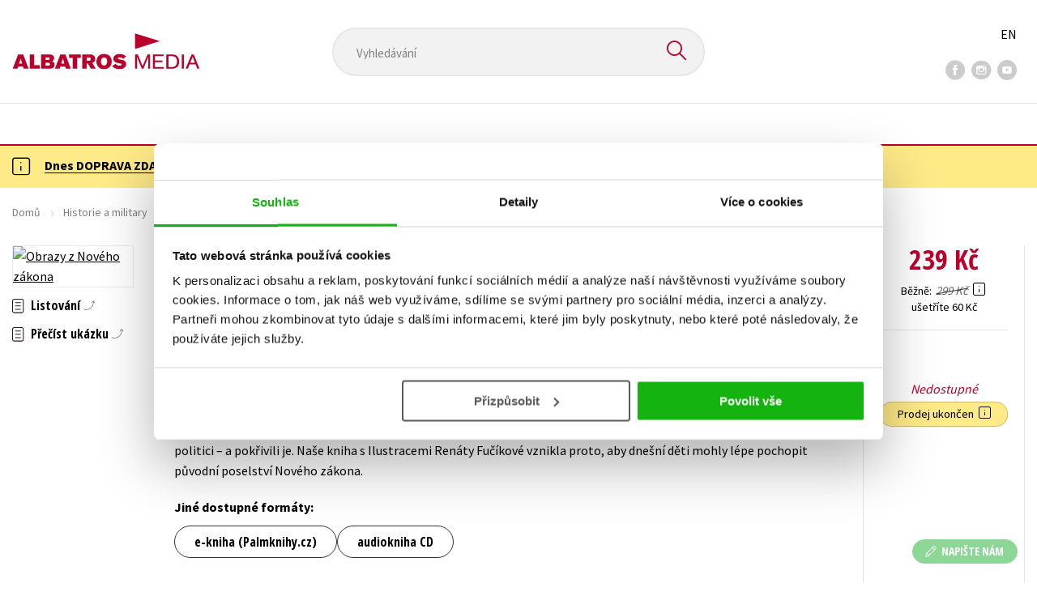

--- FILE ---
content_type: text/html; charset=utf-8
request_url: https://www.albatrosmedia.cz/tituly/35321985/obrazy-z-noveho-zakona/
body_size: 19111
content:

<!DOCTYPE html>
<html lang="cs-CZ" class="no-js">
<head>
    <title>Obrazy z Nového zákona | Albatrosmedia.cz</title>

    

    <meta http-equiv="Content-Type" content="text/html; charset=UTF-8"/>
    <meta name="viewport" content="width=device-width, initial-scale=1">
    <meta name="msapplication-TileColor" content="#ffffff">
    <meta name="msapplication-TileImage" content="/Content/images/favicons/ms-icon-144x144.png">
    <meta name="theme-color" content="#ffffff">
    
    <link rel="canonical" href="https://www.albatrosmedia.cz/tituly/35321985/obrazy-z-noveho-zakona/"/>

<meta name="robots" content="index, follow" />
<meta name="description" content="Obrazy z Nového zákona přímo navazují na knihu Obrazy ze Starého zákona. Bohatě ilustrovaná publikace vypráví o životě a učení Ježíše Krista a o osudech apoštolů Petra a Pavla.
Evropská kultura, jejíž jsme součástí, je neoddělitelně spjata s myšlenk" /><meta property="og:description" content="Obrazy z Nového zákona přímo navazují na knihu Obrazy ze Starého zákona. Bohatě ilustrovaná publikace vypráví o životě a učení Ježíše Krista a o osudech apoštolů Petra a Pavla.
Evropská kultura, jejíž jsme součástí, je neoddělitelně spjata s myšlenk" /><meta property="og:title" content="Obrazy z Nového zákona" /><meta property="og:url" content="https://www.albatrosmedia.cz/tituly/35321985/obrazy-z-noveho-zakona/" /><meta property="og:type" content="book" /><meta property="og:image" content="https://cdn.albatrosmedia.cz/Images/Product/35321985/?ts=636575456798130000" />
    

    
    <link rel="preconnect" href="https://cdn.albatrosmedia.cz/"/>
    <link rel="dns-prefetch" href="https://cdn.albatrosmedia.cz/"/>
    <link rel="dns-prefetch" href="https://fonts.googleapis.com/"/>

    
    <script type="1afcc668becd861e95dcd4f9-text/javascript">(function(w,d,s,l,i){w[l]=w[l]||[];w[l].push({'gtm.start':new Date().getTime(),event:'gtm.js'});var f=d.getElementsByTagName(s)[0],j=d.createElement(s),dl=l!='dataLayer'?'&l='+l:'';j.async=true;j.src='https://www.googletagmanager.com/gtm.js?id='+i+dl;f.parentNode.insertBefore(j,f); })(window, document, 'script', 'dataLayer', 'GTM-PQ8HBQ');</script>
    <script src="https://cdn.albatrosmedia.cz:443/Scripts/init.js?v=" type="1afcc668becd861e95dcd4f9-text/javascript"></script>

    <script src="https://cdn.albatrosmedia.cz:443/Scripts/vendor-base.min.js?v=" type="1afcc668becd861e95dcd4f9-text/javascript"></script>

    
<script src="https://cdn.albatrosmedia.cz:443/Scripts/vendor-main.min.js?v=" type="1afcc668becd861e95dcd4f9-text/javascript"></script>

    <script type="1afcc668becd861e95dcd4f9-text/javascript">var a="F7a8nd3%2fvoAMBK8dR3UWHg8yH%2flZLVWBxdA2nBhDMIOs62HKYAN2Xg%3d%3d",spSrc=("https:"==document.location.protocol?"https":"http")+"://tracker.mail-komplet.cz/tracker.js?instance="+encodeURI(a);document.write(unescape("%3Cscript src='"+spSrc+"' type='text/javascript'%3E%3C/script%3E"));</script><script async src="https://front.boldem.cz/boldem.js?uc=990451&wg=79fbc31e-44e8-47b3-9313-392ef563158a&sc=0" type="1afcc668becd861e95dcd4f9-text/javascript"></script> 
    <script type="1afcc668becd861e95dcd4f9-text/javascript" src='https://postback.affiliateport.eu/track.js'></script> 
<script type="1afcc668becd861e95dcd4f9-text/javascript">_AP_tracker.init();</script>
    <script src="/js/linksoft?l=1029&amp;v=1.79.0.1" type="1afcc668becd861e95dcd4f9-text/javascript"></script>
    <script type="1afcc668becd861e95dcd4f9-text/javascript">
        window.recaptchaOptions = { lang: "cs" };
        window.set('linksoft.url.back', function() { return '/'; });                    
        moment.locale('cs');
        (function($) { $.validator.unobtrusive.adapters.addBool("mustbetrue", "required"); }(jQuery));
    </script>

    <link href="https://fonts.googleapis.com/css?family=Open+Sans+Condensed:700|Source+Sans+Pro:400,600,700&amp;subset=latin-ext&display=swap" rel="stylesheet">
    <link href="/Content/main.css?v=5459c51725f6433b97e896a583a54c23" rel="stylesheet"/>

    

    

    
    <link rel="apple-touch-icon" sizes="57x57" href="/Content/images/favicons/apple-icon-57x57.png">
    <link rel="apple-touch-icon" sizes="60x60" href="/Content/images/favicons/apple-icon-60x60.png">
    <link rel="apple-touch-icon" sizes="72x72" href="/Content/images/favicons/apple-icon-72x72.png">
    <link rel="apple-touch-icon" sizes="76x76" href="/Content/images/favicons/apple-icon-76x76.png">
    <link rel="apple-touch-icon" sizes="114x114" href="/Content/images/favicons/apple-icon-114x114.png">
    <link rel="apple-touch-icon" sizes="120x120" href="/Content/images/favicons/apple-icon-120x120.png">
    <link rel="apple-touch-icon" sizes="144x144" href="/Content/images/favicons/apple-icon-144x144.png">
    <link rel="apple-touch-icon" sizes="152x152" href="/Content/images/favicons/apple-icon-152x152.png">
    <link rel="apple-touch-icon" sizes="180x180" href="/Content/images/favicons/apple-icon-180x180.png">
    <link rel="icon" type="image/png" sizes="192x192" href="/Content/images/favicons/android-icon-192x192.png">
    <link rel="icon" type="image/png" sizes="32x32" href="/Content/images/favicons/favicon-32x32.png">
    <link rel="icon" type="image/png" sizes="96x96" href="/Content/images/favicons/favicon-96x96.png">
    <link rel="icon" type="image/png" sizes="16x16" href="/Content/images/favicons/favicon-16x16.png">
    <link rel="manifest" href="/Content/images/favicons/manifest.json">
    

</head>

<body class='product-detail-body-wrap '>

<noscript><iframe src="https://www.googletagmanager.com/ns.html?id=GTM-PQ8HBQ" height="0" width="0" style="display:none;visibility:hidden"></iframe></noscript>
<script type="1afcc668becd861e95dcd4f9-text/javascript">window.dataLayer.push({"ecomm_prodid":"35321985","ecomm_pagetype":"product","ecomm_totalvalue":239.0,"ecomm_brand":"ALBATROS","ecomm_publishinghouse":"ALBATROS","category_name":"historie-a-military"})</script>




<header class="header">
    <div class="container-fluid header__top">
        <a class="header__logo" role="banner" href="/">
            <img class="logo-main" src='/Content/images/albatrosmedia.svg' alt="AlbatrosMedia" width="232" height="46">
        </a>

<div class="header__search" role="search">
    <div data-component="SearchControl">
        <div class="suggesttion__wrap">
            <input id="search-input" type="text" name="Text" autocomplete="off" class="select input-search" placeholder="Vyhled&#225;v&#225;n&#237;" disabled="disabled">
            <button type="submit"><i class="icon--search"></i></button>
        </div>
    </div>
</div>

        <div class="header__social">
                <a target="_blank" class="fb" href="https://www.facebook.com/albatrosmediacz/"><i class="icon--facebook"></i></a>
                                        <a target="_blank" class="inst" href="https://www.instagram.com/albatrosmedia/"><i class="icon--instagram"></i></a>
                            <a target="_blank" class="yt" href="https://www.youtube.com/user/ALBATROSMEDIA01/"><i class="icon--youtube"></i></a>
                    </div>

        <div class="header__lang">
                <a href="/en">EN</a>
        </div>
    </div>

    <div class="header__bottom">
        <div class="container-fluid h-b__inner">
            <nav class="menu__wrap">
                <input class="hidden" type="checkbox" id="mobileMenuTrigger">
                <label for="mobileMenuTrigger" class="menu__btn-mobile">
                    <i class="burger-icon burger-icon--default"></i>&nbsp;
                    <span>Menu</span>
                </label>
                <ul id="mainMenu" class="menu" role="navigation">
        <li class="m-i__has-icon dropdown ">
        <a data-toggle="dropdown" class="dropdown-toggle" href="#">
            <i class="burger-icon"></i>
            Naše knihy
        </a>

        <ul class="submenu" role="menu">
            <li>
                <div class="menu__catalog">
                    <ul class='has-custom'>
        <li><a href="https://www.albatrosmedia.cz/c/hvezdy-kniznich-zebricku/" >AKCE -20 %</a></li>
        <li><a href="https://www.albatrosmedia.cz/c/vyprodej/" >V&#221;PRODEJ -80 %</a></li>
        <li><a href="https://albatrosmedia.cz/c/knihy-s-darkem/" >KNIHY S D&#193;RKEM</a></li>
        <li><a href="https://www.albatrosmedia.cz/hledani/?Text=poukaz&amp;filter=%22notonlypurchasable%22%3Atrue" >✉️ D&#193;RKOV&#201; POUKAZY</a></li>
                            <li class="sep"></li>

                          <li><a href="/auto-moto/">Auto - moto</a></li>
  <li><a href="/beletrie-pro-deti/">Beletrie pro děti</a></li>
  <li><a href="/beletrie-pro-dospele/">Beletrie pro dospěl&#233;</a></li>
  <li><a href="/byznys-a-ekonomie/">Byznys a ekonomie</a></li>
  <li><a href="/cestovani/">Cestov&#225;n&#237;</a></li>
  <li><a href="/darkove-publikace/">D&#225;rkov&#233; publikace</a></li>
  <li><a href="/darkove-zbozi/">D&#225;rkov&#233; zbož&#237;</a></li>
  <li><a href="/digitalni-fotografie/">Digit&#225;ln&#237; fotografie</a></li>
  <li><a href="/esoterika-a-duchovni-svet/">Esoterika a duchovn&#237; svět</a></li>
  <li><a href="/historie-a-military/">Historie a military</a></li>
  <li><a href="/hobby/">Hobby</a></li>
  <li><a href="/jazyky/">Jazyky</a></li>
  <li><a href="/kalendare/">Kalend&#225;ře</a></li>
  <li><a href="/kariera-a-osobni-rozvoj/">Kari&#233;ra a osobn&#237; rozvoj</a></li>
  <li><a href="/komiks/">Komiks</a></li>
  <li><a href="/krizovky/">Kř&#237;žovky</a></li>
  <li><a href="/kucharky/">Kuchařky</a></li>
  <li><a href="/new-adult/">New Adult</a></li>
  <li><a href="/ostatni/">Ostatn&#237;</a></li>
  <li><a href="/pocitace/">Poč&#237;tače</a></li>
  <li><a href="/poezie/">Poezie</a></li>
  <li><a href="/popularne-naucna-pro-dospele/">Popul&#225;rně - naučn&#225; pro dospěl&#233;</a></li>
  <li><a href="/popularne-naucne-pro-deti/">Popul&#225;rně - naučn&#233; pro děti</a></li>
  <li><a href="/predskolaci/">Předškol&#225;ci</a></li>
  <li><a href="/priroda-a-zahrada/">Př&#237;roda a zahrada</a></li>
  <li><a href="/prirodni-vedy/">Př&#237;rodn&#237; vědy</a></li>
  <li><a href="/spolecnost-politika/">Společnost, politika</a></li>
  <li><a href="/technika-a-veda/">Technika a věda</a></li>
  <li><a href="/ucebnice/">Učebnice</a></li>
  <li><a href="/umeni-a-kultura/">Uměn&#237; a kultura</a></li>
  <li><a href="/vychova-a-pedagogika/">V&#253;chova a pedagogika</a></li>
  <li><a href="/young-adult/">Young adult</a></li>
  <li><a href="/zdravi-a-zivotni-styl/">Zdrav&#237; a životn&#237; styl</a></li>

                    </ul>
                </div>
                <hr>
                <div class="text-center">
                    <a class="btn btn--sm" href="/tituly/">Všechny tituly</a>
                </div>
            </li>
        </ul>
    </li>
        <li><a href="https://www.albatrosmedia.cz/bestsellery/" >BESTSELLERY</a></li>
        <li><a href="https://www.albatrosmedia.cz/novinky/" >NOVINKY</a></li>
        <li><a href="https://www.albatrosmedia.cz/pripravujeme/" >PŘIPRAVUJEME</a></li>
        <li><a href="https://www.albatrosmedia.cz/c/vyprodej/" >V&#221;PRODEJ -80 %</a></li>
        <li><a href="https://www.albatrosmedia.cz/c/hvezdy-kniznich-zebricku/" >AKCE -20 %</a></li>
        <li><a href="https://www.albatrosmedia.group/" target=&quot;_blank&quot;>O N&#193;S</a></li>

</ul>
            </nav>
                <div class="h-b__right">

<div class="header__user">
    <input type="hidden" id="customerInfoElement" value="" data-customer-id="0" data-is-anonymous="true"
           data-push-mode="1"/>
    <a href="#" data-toggle="modal" data-target="#loginBox">
        <span class="header__user-text">Přihl&#225;sit</span> <i class="icon--user"></i>
    </a>
</div>                    <div class="mini-cart" data-component="Cart" data-component-props="{&quot;cart&quot;:{&quot;giftItems&quot;:[],&quot;id&quot;:0,&quot;itemAmounts&quot;:[]}}">
        <div id="cartMenu" class="emptyCart">
            <a href="/kosik/"><span>    <span  class="text-nowrap">
        0 Kč
    </span>
</span><i class="icon--cart"></i></a>
        </div>
</div>                </div>
        </div>
    </div>

</header>


  <section class="warning__wrap warning__wrap--intro">
    <div class="container-fluid">
      <div class="warning warning--intro">
        <span class="warning__icon"><i class="icon--hint"></i></span>
        <span class="warning__message"><p><a href="https://www.albatrosmedia.cz/aktuality/tyden-dopravy-zdarma/"><strong>Dnes DOPRAVA ZDARMA pro v&scaron;echny a D&Aacute;REK k&nbsp;n&aacute;kupu nad 400 Kč!</strong></a></p>
</span>
      </div>
    </div>
  </section>

<div class="main-container">


<div class="product">
<input type="hidden" id="productDetailSerializedDataElement" value="{&quot;item_internal_id&quot;:35321985,&quot;item_id&quot;:&quot;9788000045542&quot;,&quot;item_name&quot;:&quot;Obrazy z Nov&#233;ho z&#225;kona&quot;,&quot;currency&quot;:&quot;CZK&quot;,&quot;discount&quot;:60.00,&quot;item_brand&quot;:&quot;ALBATROS&quot;,&quot;price_with_vat&quot;:239.0,&quot;price&quot;:239.0,&quot;item_category&quot;:&quot;Historie a military&quot;}"/>
<section id="detailtop" class="product__top">

    <div class="container-fluid">
        <div class="breadcrumb__wrap">
    <ul class="breadcrumb">
        <li><a href="/">Domů</a></li>
            <li><a href="/historie-a-military/">Historie a military</a></li>
                    <li><a href="/zanry/7797138/svetova-historie/">Světov&#225; historie</a></li>
                    <li class="active">Obrazy z Nov&#233;ho z&#225;kona</li>
    </ul>
</div>

        <div class="prod-top-inner">
            <div class="product-top__header">
                <h1>Obrazy z Nov&#233;ho z&#225;kona</h1>
                                    <h3 class="product__author">	<span><a class="author" href="/autori/35092/renata-fucikova/">Ren&#225;ta Fuč&#237;kov&#225;</a></span>
</h3>
            </div>
            <div class="prod-top-left">
                <figure class="product__cover">
                    <a 
                             class="open-gallery" href="#productGallery" 
                    >
                        <img alt="Obrazy z Nov&#233;ho z&#225;kona" data-src="https://cdn.albatrosmedia.cz/Images/Product/35321985/?width=300&amp;height=450&amp;ts=636575456798130000">
                    </a>
                    <div class="product__labels">
                        







                    </div>
                </figure>
                    <div class="product__under-cover">
                            <a href="#productGallery" class="open-gallery product__gallery-trigger">
                                <div>Listov&#225;n&#237;</div>
                            </a>
                                                    <a class="preview-link" href="#" data-pdf="https://cdn.albatrosmedia.cz/Files/GetExternalFile/?externalUrl=RaQxGBPpr7DoypkkpWP4uax8xr9kjGOW4e3x9IuIXKY3tfWpOr5AWiT8sl1qMyl4U7urJw%2bGig6Z3bqsQ%2bHfA%2fFRS%2bg63JmhEW8ErYupiRMO1ZYdlSlzwA1G4%2fi3nzdNyjI22riul1OlsIToD4yhSg%3d%3d">
                                <div>Přeč&#237;st uk&#225;zku</div>
                            </a>
                    </div>
            </div>

            <div class="product__details">
                <div class="product__descriptions">
                        <hr>
                                            <q class="font-weight-bold">Bohatě ilustrovan&#233; Obrazy z Nov&#233;ho z&#225;kona vypr&#225;v&#237; o životě a učen&#237; Jež&#237;še Krista.</q>

                        <div class="cms-text">Obrazy z Nového zákona přímo navazují na knihu Obrazy ze Starého zákona. Bohatě ilustrovaná publikace vypráví o životě a učení Ježíše Krista a o osudech apoštolů Petra a Pavla.
Evropská kultura, jejíž jsme součástí, je neoddělitelně spjata s myšlenkami křesťanství. V průběhu staletí si je však přivlastnili mnozí – panovníci, dobyvatelé, reformátoři i politici – a pokřivili je. Naše kniha s Ilustracemi Renáty Fučíkové vznikla proto, aby dnešní děti mohly lépe pochopit původní poselství Nového zákona.</div>

                                            <section class="other-formats-section">
                            <strong>Jin&#233; dostupn&#233; form&#225;ty:</strong>
                            <div class="other-formats-inner">
                                    <div>
                                        <a class="btn" target="_blank" href="https://www.palmknihy.cz/ekniha/obrazy-z-noveho-zakona-203557">e-kniha (Palmknihy.cz)</a>
                                    </div>
                                                                                                    <div>
                                        <a class="btn" href="https://www.albatrosmedia.cz/tituly/42964481">audiokniha CD</a>
                                    </div>
                                                            </div>
                        </section>
                    <hr>
                </div>
            </div>
            <aside class="prod-det__aside">
                <div class="product__prices">
                        <span class="price__actual price__actual--lg">    <span  class="text-nowrap">
        239 Kč
    </span>
</span>
                            <div>
                                <div>
                                    <small class="product-retail-price">Běžně</small>
                                    <small class="price__previous price__previous--lg discounted-price">    <span  class="text-nowrap">
        299 Kč
    </span>
</small>
                                    &nbsp;<em data-toggle="tooltip" data-placement="bottom" data-original-title="Běžn&#225; maloobchodn&#237; cena (MOC) - je cena určena nakladatelstv&#237;m, za kterou je možn&#233; produkt standardně zakoupit u maloobchodn&#237;ch prodejců." class="icon--hint"></em>
                                </div>
                                <div class="product-discount-info discounted-price">
                                    <small>ušetř&#237;te 60 Kč</small>
                                </div>
                                <div class="lowest-price-30-days">
                                    <small>Nejnižš&#237; cena za 30 dn&#237;:     <span  class="text-nowrap">
        239 Kč
    </span>
</small>
                                </div>
                            </div>
                </div>
                <hr>

                <div class="aside__mid">
                    

        <i class="red">Nedostupn&#233;</i>


                    


                        <div class="sale-terminated">
                            Prodej ukončen&nbsp;
                            <em data-toggle="tooltip" data-placement="bottom" data-original-title="Prodej tohoto titulu byl již trvale ukončen. Nen&#237; možn&#233; jej objednat ani hl&#237;dat jeho dostupnost." class="icon--hint"></em>
                        </div>
                </div>
            </aside>
        </div>
    </div>
</section>

<div class="product__bot">
    <nav class="product__nav">
        <div class="container-fluid">
            <ul>
                <li>
                    <a href="#productInfos">Detailn&#237; informace</a>
                </li>

                
                
                <li>
                    <a href="#productUserReviews">Hodnocen&#237; čten&#225;řů</a>
                </li>

                    <li>
                        <a href="#productAuthorsList">Autor</a>
                    </li>


            </ul>

            <div class="p-nav__r-side">
                <a class="p-nav__cover" href="#detailtop" title="Obrazy z Nov&#233;ho z&#225;kona">
                    <img class="img__cover" alt="Obrazy z Nov&#233;ho z&#225;kona" data-src="https://cdn.albatrosmedia.cz/Images/Product/35321985/?width=300&amp;height=450&amp;ts=636575456798130000">
                </a>
                <div class="p-nav__info">
                        <span class="price__actual price__actual--sm">
                                <span  class="text-nowrap">
        239 
    </span>

                            <em>
                                Kč<span> s DPH</span>
                            </em>
                        </span>
                    <i>Nedostupn&#233;</i>
                </div>

            </div>
        </div>
    </nav>

    <div class="product__sections">
        <section data-section id="productInfos">
            <div class="container-fluid">
                <h2>Detailn&#237; informace</h2>
                <div class="product__infos">
                    <div class="product__params">
        <div class="product__param">
            <span>Ž&#225;nr</span>
            <span><a href="/zanry/7797138/svetova-historie/">světov&#225; historie</a><br/><a href="/zanry/7797233/naucna-beletrie-pro-deti/">naučn&#225; beletrie pro děti</a>
</span>
        </div>
                            <div class="product__param">
            <span>Jazyk</span>
            <span><span >čeština</span>
</span>
        </div>
                            <div class="product__param">
            <span>Počet stran</span>
            <span><span  class="text-nowrap">
    112
</span></span>
        </div>
            <div class="product__param">
            <span>EAN</span>
            <span><span >9788000045542</span>
</span>
        </div>
            <div class="product__param">
            <span>Datum vyd&#225;n&#237;</span>
            <span>05.12.2016
</span>
        </div>
            <div class="product__param">
            <span>Věk od</span>
            <span><span  class="text-nowrap">
    9
</span></span>
        </div>
            <div class="product__param">
            <span>Form&#225;t</span>
            <span><span >210x235 mm</span>
</span>
        </div>
            <div class="product__param">
            <span>Nakladatelstv&#237;</span>
            <span><a href="/znacka/60018351/albatros/">ALBATROS</a></span>
        </div>
                <div class="product__param">
            <span>Hmotnost</span>
            <span>0,644</span>
        </div>
            <div class="product__param">
            <span>Typ</span>
            <span><span>
    Kniha
</span></span>
        </div>
            <div class="product__param">
            <span>Vazba</span>
            <span><span >vázaná s laminovaným potahem a přebalem</span>
</span>
        </div>
    
</div>


                        <div class="p-i__long-anotation">
                                <div class="p__text">
                                    <p><b>Bohatě ilustrované Obrazy z Nového zákona vypráví o životě a učení Ježíše Krista.</b></p>

<p>Obrazy z Nového zákona navazují na knihu Obrazy ze Starého zákona. Bohatě ilustrovaná publikace vypráví o životě a učení Ježíše Krista a o osudech apoštolů Petra a Pavla.</p>

<p>Evropská kultura, jejíž jsme součástí, je neoddělitelně spjata s myšlenkami křesťanství. V průběhu staletí si je však přivlastnili mnozí – panovníci, dobyvatelé, reformátoři i politici – a pokřivili je.</p>

<p>Naše kniha vznikla proto, aby dnešní děti mohly lépe pochopit původní poselství Ježíšových myšlenek. Společně se proto vypravíme do míst, kde se křesťanství zrodilo, do kraje kolem Galilejského jezera. Tam žil a kázal Ježíš Kristus, který k Mojžíšovu desateru zákonů připojil zákon nový: Odpuštění a vzájemnou lásku.</p>

<p>Knihu doprovázejí ilustrace Renáty Fučíkové, které vrhají na příběhy Nového zákona zcela nové světlo a originálně je pojímají.</p>
                                </div>
                        </div>

                        <div class="p-i__files downloads">
                            <h3 class="h4 p-i__title">Ke stažen&#237;</h3>
                            
<a tabindex="-1" target="_blank" href="https://cdn.albatrosmedia.cz/Files/Sample/37098654/?name=Uk&#225;zka.pdf">
      <i class="icon--file"><i>pdf</i></i>

  Uk&#225;zka.pdf
</a>
                        </div>
                </div>
            </div>
        </section>




        <section data-section id="productUserReviews" class="product__user-reviews form--in-white">
            <div class="container-fluid">
                <h2>
                    Hodnocen&#237; čten&#225;řů <em data-toggle="tooltip" data-placement="bottom" data-original-title="Všechna uživatelsk&#225; hodnocen&#237; na e-shopu Albatrosmedia.cz poch&#225;zej&#237; v&#253;hradně od registrovan&#253;ch uživatelů e-shopu s
ověřen&#253;m uživatelsk&#253;m &#250;čtem. V př&#237;padě, že považujete zobrazen&#233; uživatelsk&#233; hodnocen&#237; knihy za nespr&#225;vn&#233; či jinak
problematick&#233;, kontaktujte naši z&#225;kaznickou podporu na e-mailu: eshop@albatrosmedia.cz." class="icon--hint"></em>
                </h2>
                <div class="p-u-reviews__wrap"><div class='p-u-reviews__list p-u-reviews__list--nothing'>
    <div id="customerReviews">
        <input data-val="true" data-val-number="The field ProductId must be a number." data-val-required="Pole ProductId je povinné." id="ProductId" name="ProductId" type="hidden" value="35321985" />
        <input data-val="true" data-val-number="The field UserReviewsCount must be a number." data-val-required="Pole UserReviewsCount je povinné." id="UserReviewsCount" name="UserReviewsCount" type="hidden" value="0" />

            <em id="noUserReviewsCreated">V současn&#233; době nejsou vytvořena ž&#225;dn&#225; uživatelsk&#225; hodnocen&#237;.</em>
    </div>
    <div class="text-right p-r-1">
        <a class="link-more link-more--arrow link-more--down" href="#" id="nextCustomerXReviews">Dalš&#237; {x} hodnocen&#237;</a>
    </div>
</div>


<div class="p-u-reviews__add" >
    <h4>Vaše hodnocen&#237;</h4>
    
        <div>
            <p>Uživatelskou recenzi mohou vkl&#225;dat pouze registrovan&#237; uživatel&#233;</p>
            <a href="#" data-toggle="modal" data-target="#loginBox" class="btn btn--green "><i class="icon--user"></i>&nbsp;<span>Přihl&#225;sit</span></a>
        </div>
</div></div>
            </div>
        </section>
                <section data-section id="productAuthorsList" class="authors_list_section">
                    <div class="container-fluid">
                        
<div class="h1__style"><span>Autor knihy</span></div>
    <div class="row justify-content-center mt-5">
        <figure class="col-sm-4 col-lg-3 pr-lg-5">
            <div class="author__img text-center">
                    <img alt="Ren&#225;ta Fuč&#237;kov&#225;" data-src="https://cdn.albatrosmedia.cz/Images/Author/35092/?width=300&amp;height=450&amp;ts=637838641348400000">
            </div>
        </figure>
        <div class="col-sm-7 col-lg-5">
            <h3><span >Renáta Fučíková</span>
</h3>
            <div class="p__text">
                Renáta Fučíková patří mezi nejvýraznější současné české tvůrce autorských knih pro děti. Studovala na Vysoké škole uměleckoprůmyslové v Praze, v ateliéru ilustrace a užité grafiky v letech 1982–1988. Zabývá se ilustrováním knih pro děti, učebnic, časopisů. Spolupracuje s Českou poštou, dosud vytvořila šest poštovních známek. Za svou práci získala řadu ocenění, včetně mezinárodních. Pravidelně získává ocenění v soutěži Zlatá stuha.
            </div>
            <a href="https://www.albatrosmedia.cz/autori/35092/renata-fucikova/" class="mt-5 btn"><span>Zobrazit profil autora</span></a>
        </div>
    </div>

                    </div>
                </section>



    </div>
</div>

<section class="product__buy-related">
            <div class="h1__style">
            <span>Mohlo by v&#225;s tak&#233; zaj&#237;mat</span>
        </div>
    <div class="carousel__wrap">
        <div data-carousel class=carousel>



<article class="carousel__item" data-id="96495439">
    <figure class="carousel__image">
        <a href="/tituly/96495439/shakespeare/">
            
            <img alt="Shakespeare" data-lazy="https://cdn.albatrosmedia.cz/Images/Product/96495439/?width=180&amp;ts=638701193235500000"
                 src="/Content/images/img-placeholder-big.jpg">
        </a>
    </figure>

    <div class="carousel__content">
        <div class="c-content__inner">
            <h2><a href="/tituly/96495439/shakespeare/">Shakespeare</a></h2>
                <div class="c-content__authors">	<span><a class="author" href="/autori/35092/renata-fucikova/">Ren&#225;ta Fuč&#237;kov&#225;</a></span>
</div>
                            <p>Prvn&#237; svazek edice Největš&#237; dramatici je věnov&#225;n d&#237;lu Williama Shakespeara. Autorka a ilustr&#225;torka R...</p>
                            <div class="redirect-stop" data-component="AddToCart" data-component-args="{&quot;productId&quot;:96495439,&quot;tabIndex&quot;:0,&quot;formClass&quot;:&quot;add-to-cart-form&quot;,&quot;preorder&quot;:false,&quot;amountAvailable&quot;:510,&quot;totalAmountAvailable&quot;:510,&quot;price&quot;:399.0,&quot;productName&quot;:&quot;Shakespeare&quot;,&quot;authors&quot;:[{&quot;Id&quot;:35092,&quot;Name&quot;:&quot;Ren&#225;ta Fuč&#237;kov&#225;&quot;,&quot;TypeRef&quot;:&quot;01&quot;,&quot;Description&quot;:&quot;Ren&#225;ta Fuč&#237;kov&#225; patř&#237; mezi nejv&#253;raznějš&#237; současn&#233; česk&#233; tvůrce autorsk&#253;ch knih pro děti. Studovala na Vysok&#233; škole uměleckoprůmyslov&#233; v Praze, v ateli&#233;ru ilustrace a užit&#233; grafiky v letech 1982–1988. Zab&#253;v&#225; se ilustrov&#225;n&#237;m knih pro děti, učebnic, časopisů. Spolupracuje s Českou poštou, dosud vytvořila šest poštovn&#237;ch zn&#225;mek. Za svou pr&#225;ci z&#237;skala řadu oceněn&#237;, včetně mezin&#225;rodn&#237;ch. Pravidelně z&#237;sk&#225;v&#225; oceněn&#237; v soutěži Zlat&#225; stuha.&quot;,&quot;Reference&quot;:&quot;AT000642&quot;,&quot;Url&quot;:&quot;https://www.albatrosmedia.cz/autori/35092/renata-fucikova/&quot;,&quot;AuthorImagePath&quot;:&quot;https://cdn.albatrosmedia.cz/Images/Author/35092/?width=300&amp;height=450&amp;ts=637838641348400000&quot;,&quot;IsActive&quot;:true,&quot;Priority&quot;:true}],&quot;commission&quot;:true,&quot;resultPrice&quot;:{&quot;percentageDiscount&quot;:20.0,&quot;nominalDiscount&quot;:100.00,&quot;finalPriceWithoutVat&quot;:399.0,&quot;standardPrice&quot;:499.00,&quot;finalPrice&quot;:399.0},&quot;categoryName&quot;:&quot;Popul&#225;rně - naučn&#233; pro děti&quot;,&quot;brandName&quot;:&quot;Vyšehrad&quot;,&quot;ean&quot;:&quot;9788026730989&quot;}"></div>
                            <div class="carousel__price product__prices product__prices--sm">
                    <span class="price__previous product-discount-info discounted-price">    <span  class="text-nowrap">
        499 Kč
    </span>
</span>
                    <span class="price__actual">    <span  class="text-nowrap">
        399 Kč
    </span>
</span>
                </div>
        </div>
        <a href="/tituly/96495439/shakespeare/" class="c-content__link"></a>
    </div>
</article>



<article class="carousel__item" data-id="83605819">
    <figure class="carousel__image">
        <a href="/tituly/83605819/goethe/">
            
            <img alt="Goethe &amp;" data-lazy="https://cdn.albatrosmedia.cz/Images/Product/83605819/?width=180&amp;ts=638603918155200000"
                 src="/Content/images/img-placeholder-big.jpg">
        </a>
    </figure>

    <div class="carousel__content">
        <div class="c-content__inner">
            <h2><a href="/tituly/83605819/goethe/">Goethe &amp;</a></h2>
                <div class="c-content__authors">	<span><a class="author" href="/autori/35092/renata-fucikova/">Ren&#225;ta Fuč&#237;kov&#225;</a></span>
</div>
                            <p>Kniha nab&#237;z&#237; (nejen) mlad&#253;m n&#225;vštěvn&#237;kům divadla pohled na historick&#233; pozad&#237; a dobu vzniku v&#253;znamn&#253;c...</p>
                            <div class="redirect-stop" data-component="AddToCart" data-component-args="{&quot;productId&quot;:83605819,&quot;tabIndex&quot;:0,&quot;formClass&quot;:&quot;add-to-cart-form&quot;,&quot;preorder&quot;:false,&quot;amountAvailable&quot;:516,&quot;totalAmountAvailable&quot;:516,&quot;price&quot;:455.0,&quot;productName&quot;:&quot;Goethe &amp;&quot;,&quot;authors&quot;:[{&quot;Id&quot;:35092,&quot;Name&quot;:&quot;Ren&#225;ta Fuč&#237;kov&#225;&quot;,&quot;TypeRef&quot;:&quot;01&quot;,&quot;Description&quot;:&quot;Ren&#225;ta Fuč&#237;kov&#225; patř&#237; mezi nejv&#253;raznějš&#237; současn&#233; česk&#233; tvůrce autorsk&#253;ch knih pro děti. Studovala na Vysok&#233; škole uměleckoprůmyslov&#233; v Praze, v ateli&#233;ru ilustrace a užit&#233; grafiky v letech 1982–1988. Zab&#253;v&#225; se ilustrov&#225;n&#237;m knih pro děti, učebnic, časopisů. Spolupracuje s Českou poštou, dosud vytvořila šest poštovn&#237;ch zn&#225;mek. Za svou pr&#225;ci z&#237;skala řadu oceněn&#237;, včetně mezin&#225;rodn&#237;ch. Pravidelně z&#237;sk&#225;v&#225; oceněn&#237; v soutěži Zlat&#225; stuha.&quot;,&quot;Reference&quot;:&quot;AT000642&quot;,&quot;Url&quot;:&quot;https://www.albatrosmedia.cz/autori/35092/renata-fucikova/&quot;,&quot;AuthorImagePath&quot;:&quot;https://cdn.albatrosmedia.cz/Images/Author/35092/?width=300&amp;height=450&amp;ts=637838641348400000&quot;,&quot;IsActive&quot;:true,&quot;Priority&quot;:true}],&quot;commission&quot;:true,&quot;resultPrice&quot;:{&quot;percentageDiscount&quot;:20.0,&quot;nominalDiscount&quot;:114.00,&quot;finalPriceWithoutVat&quot;:455.0,&quot;standardPrice&quot;:569.00,&quot;finalPrice&quot;:455.0},&quot;categoryName&quot;:&quot;Uměn&#237; a kultura&quot;,&quot;brandName&quot;:&quot;Vyšehrad&quot;,&quot;ean&quot;:&quot;9788026730514&quot;}"></div>
                            <div class="carousel__price product__prices product__prices--sm">
                    <span class="price__previous product-discount-info discounted-price">    <span  class="text-nowrap">
        569 Kč
    </span>
</span>
                    <span class="price__actual">    <span  class="text-nowrap">
        455 Kč
    </span>
</span>
                </div>
        </div>
        <a href="/tituly/83605819/goethe/" class="c-content__link"></a>
    </div>
</article>



<article class="carousel__item" data-id="76591356">
    <figure class="carousel__image">
        <a href="/tituly/76591356/kralovny-a-poutnici/">
            
            <img alt="Kr&#225;lovny a poutn&#237;ci" data-lazy="https://cdn.albatrosmedia.cz/Images/Product/76591356/?width=180&amp;ts=638543855171700000"
                 src="/Content/images/img-placeholder-big.jpg">
        </a>
    </figure>

    <div class="carousel__content">
        <div class="c-content__inner">
            <h2><a href="/tituly/76591356/kralovny-a-poutnici/">Kr&#225;lovny a poutn&#237;ci</a></h2>
                <div class="c-content__authors">	<span><a class="author" href="/autori/35092/renata-fucikova/">Ren&#225;ta Fuč&#237;kov&#225;</a></span>
</div>
                            <p>Naše země byly po tis&#237;cilet&#237; domovem mnoha lid&#237;. Podle jazyka a zvyklost&#237; tř&#237;d&#237;me naše předky na Kel...</p>
                            <div class="redirect-stop" data-component="AddToCart" data-component-args="{&quot;productId&quot;:76591356,&quot;tabIndex&quot;:0,&quot;formClass&quot;:&quot;add-to-cart-form&quot;,&quot;preorder&quot;:false,&quot;amountAvailable&quot;:164,&quot;totalAmountAvailable&quot;:164,&quot;price&quot;:399.0,&quot;productName&quot;:&quot;Kr&#225;lovny a poutn&#237;ci&quot;,&quot;authors&quot;:[{&quot;Id&quot;:35092,&quot;Name&quot;:&quot;Ren&#225;ta Fuč&#237;kov&#225;&quot;,&quot;TypeRef&quot;:&quot;01&quot;,&quot;Description&quot;:&quot;Ren&#225;ta Fuč&#237;kov&#225; patř&#237; mezi nejv&#253;raznějš&#237; současn&#233; česk&#233; tvůrce autorsk&#253;ch knih pro děti. Studovala na Vysok&#233; škole uměleckoprůmyslov&#233; v Praze, v ateli&#233;ru ilustrace a užit&#233; grafiky v letech 1982–1988. Zab&#253;v&#225; se ilustrov&#225;n&#237;m knih pro děti, učebnic, časopisů. Spolupracuje s Českou poštou, dosud vytvořila šest poštovn&#237;ch zn&#225;mek. Za svou pr&#225;ci z&#237;skala řadu oceněn&#237;, včetně mezin&#225;rodn&#237;ch. Pravidelně z&#237;sk&#225;v&#225; oceněn&#237; v soutěži Zlat&#225; stuha.&quot;,&quot;Reference&quot;:&quot;AT000642&quot;,&quot;Url&quot;:&quot;https://www.albatrosmedia.cz/autori/35092/renata-fucikova/&quot;,&quot;AuthorImagePath&quot;:&quot;https://cdn.albatrosmedia.cz/Images/Author/35092/?width=300&amp;height=450&amp;ts=637838641348400000&quot;,&quot;IsActive&quot;:true,&quot;Priority&quot;:true}],&quot;commission&quot;:true,&quot;resultPrice&quot;:{&quot;percentageDiscount&quot;:20.0,&quot;nominalDiscount&quot;:100.00,&quot;finalPriceWithoutVat&quot;:399.0,&quot;standardPrice&quot;:499.00,&quot;finalPrice&quot;:399.0},&quot;categoryName&quot;:&quot;Beletrie pro děti&quot;,&quot;brandName&quot;:&quot;ALBATROS&quot;,&quot;ean&quot;:&quot;9788000072319&quot;}"></div>
                            <div class="carousel__price product__prices product__prices--sm">
                    <span class="price__previous product-discount-info discounted-price">    <span  class="text-nowrap">
        499 Kč
    </span>
</span>
                    <span class="price__actual">    <span  class="text-nowrap">
        399 Kč
    </span>
</span>
                </div>
        </div>
        <a href="/tituly/76591356/kralovny-a-poutnici/" class="c-content__link"></a>
    </div>
</article>



<article class="carousel__item" data-id="47772702">
    <figure class="carousel__image">
        <a href="/tituly/47772702/cechov/">
            
            <img alt="Čechov &amp;" data-lazy="https://cdn.albatrosmedia.cz/Images/Product/47772702/?width=180&amp;ts=638485548151130000"
                 src="/Content/images/img-placeholder-big.jpg">
        </a>
    </figure>

    <div class="carousel__content">
        <div class="c-content__inner">
            <h2><a href="/tituly/47772702/cechov/">Čechov &amp;</a></h2>
                <div class="c-content__authors">	<span><a class="author" href="/autori/35092/renata-fucikova/">Ren&#225;ta Fuč&#237;kov&#225;</a></span>
</div>
                            <p>Stejně jako předchoz&#237; svazky tohoto cyklu chce i d&#237;l věnovan&#253; rusk&#233; divadeln&#237; tvorbě přibl&#237;žit čten&#225;...</p>
                            <div class="redirect-stop" data-component="AddToCart" data-component-args="{&quot;productId&quot;:47772702,&quot;tabIndex&quot;:0,&quot;formClass&quot;:&quot;add-to-cart-form&quot;,&quot;preorder&quot;:false,&quot;amountAvailable&quot;:863,&quot;totalAmountAvailable&quot;:863,&quot;price&quot;:90.0,&quot;productName&quot;:&quot;Čechov &amp;&quot;,&quot;authors&quot;:[{&quot;Id&quot;:35092,&quot;Name&quot;:&quot;Ren&#225;ta Fuč&#237;kov&#225;&quot;,&quot;TypeRef&quot;:&quot;01&quot;,&quot;Description&quot;:&quot;Ren&#225;ta Fuč&#237;kov&#225; patř&#237; mezi nejv&#253;raznějš&#237; současn&#233; česk&#233; tvůrce autorsk&#253;ch knih pro děti. Studovala na Vysok&#233; škole uměleckoprůmyslov&#233; v Praze, v ateli&#233;ru ilustrace a užit&#233; grafiky v letech 1982–1988. Zab&#253;v&#225; se ilustrov&#225;n&#237;m knih pro děti, učebnic, časopisů. Spolupracuje s Českou poštou, dosud vytvořila šest poštovn&#237;ch zn&#225;mek. Za svou pr&#225;ci z&#237;skala řadu oceněn&#237;, včetně mezin&#225;rodn&#237;ch. Pravidelně z&#237;sk&#225;v&#225; oceněn&#237; v soutěži Zlat&#225; stuha.&quot;,&quot;Reference&quot;:&quot;AT000642&quot;,&quot;Url&quot;:&quot;https://www.albatrosmedia.cz/autori/35092/renata-fucikova/&quot;,&quot;AuthorImagePath&quot;:&quot;https://cdn.albatrosmedia.cz/Images/Author/35092/?width=300&amp;height=450&amp;ts=637838641348400000&quot;,&quot;IsActive&quot;:true,&quot;Priority&quot;:true}],&quot;commission&quot;:true,&quot;resultPrice&quot;:{&quot;percentageDiscount&quot;:80.0,&quot;nominalDiscount&quot;:359.00,&quot;finalPriceWithoutVat&quot;:90.0,&quot;standardPrice&quot;:449.00,&quot;finalPrice&quot;:90.0},&quot;categoryName&quot;:&quot;Historie a military&quot;,&quot;brandName&quot;:&quot;Vyšehrad&quot;,&quot;ean&quot;:&quot;9788076015616&quot;}"></div>
                            <div class="carousel__price product__prices product__prices--sm">
                    <span class="price__previous product-discount-info discounted-price">    <span  class="text-nowrap">
        449 Kč
    </span>
</span>
                    <span class="price__actual">    <span  class="text-nowrap">
        90 Kč
    </span>
</span>
                </div>
        </div>
        <a href="/tituly/47772702/cechov/" class="c-content__link"></a>
    </div>
</article>



<article class="carousel__item" data-id="42964480">
    <figure class="carousel__image">
        <a href="/tituly/42964480/obrazy-z-noveho-zakona-dalsi-pribehy-audiokniha-pro-deti/">
            
            <img alt="Obrazy z Nov&#233;ho z&#225;kona Dalš&#237; př&#237;běhy (audiokniha pro děti)" data-lazy="https://cdn.albatrosmedia.cz/Images/Product/42964480/?width=180&amp;ts=636671015946500000"
                 src="/Content/images/img-placeholder-big.jpg">
        </a>
    </figure>

    <div class="carousel__content">
        <div class="c-content__inner">
            <h2><a href="/tituly/42964480/obrazy-z-noveho-zakona-dalsi-pribehy-audiokniha-pro-deti/">Obrazy z Nov&#233;ho z&#225;kona Dalš&#237; př&#237;běhy (audiokniha pro děti)</a></h2>
                <div class="c-content__authors">	<span><a class="author" href="/autori/35092/renata-fucikova/">Ren&#225;ta Fuč&#237;kov&#225;</a></span>
</div>
                            <p>Obrazy z Nov&#233;ho z&#225;kona vypr&#225;v&#237; o životě a učen&#237; Jež&#237;še Krista a o osudech apoštolů Petra a Pavla. Ev...</p>
                            <div class="redirect-stop" data-component="AddToCart" data-component-args="{&quot;productId&quot;:42964480,&quot;tabIndex&quot;:0,&quot;formClass&quot;:&quot;add-to-cart-form&quot;,&quot;preorder&quot;:false,&quot;amountAvailable&quot;:165,&quot;totalAmountAvailable&quot;:165,&quot;price&quot;:199.0,&quot;productName&quot;:&quot;Obrazy z Nov&#233;ho z&#225;kona Dalš&#237; př&#237;běhy (audiokniha pro děti)&quot;,&quot;authors&quot;:[{&quot;Id&quot;:35092,&quot;Name&quot;:&quot;Ren&#225;ta Fuč&#237;kov&#225;&quot;,&quot;TypeRef&quot;:&quot;01&quot;,&quot;Description&quot;:&quot;Ren&#225;ta Fuč&#237;kov&#225; patř&#237; mezi nejv&#253;raznějš&#237; současn&#233; česk&#233; tvůrce autorsk&#253;ch knih pro děti. Studovala na Vysok&#233; škole uměleckoprůmyslov&#233; v Praze, v ateli&#233;ru ilustrace a užit&#233; grafiky v letech 1982–1988. Zab&#253;v&#225; se ilustrov&#225;n&#237;m knih pro děti, učebnic, časopisů. Spolupracuje s Českou poštou, dosud vytvořila šest poštovn&#237;ch zn&#225;mek. Za svou pr&#225;ci z&#237;skala řadu oceněn&#237;, včetně mezin&#225;rodn&#237;ch. Pravidelně z&#237;sk&#225;v&#225; oceněn&#237; v soutěži Zlat&#225; stuha.&quot;,&quot;Reference&quot;:&quot;AT000642&quot;,&quot;Url&quot;:&quot;https://www.albatrosmedia.cz/autori/35092/renata-fucikova/&quot;,&quot;AuthorImagePath&quot;:&quot;https://cdn.albatrosmedia.cz/Images/Author/35092/?width=300&amp;height=450&amp;ts=637838641348400000&quot;,&quot;IsActive&quot;:true,&quot;Priority&quot;:true}],&quot;commission&quot;:true,&quot;resultPrice&quot;:{&quot;percentageDiscount&quot;:20.0,&quot;nominalDiscount&quot;:50.00,&quot;finalPriceWithoutVat&quot;:199.0,&quot;standardPrice&quot;:249.00,&quot;finalPrice&quot;:199.0},&quot;categoryName&quot;:&quot;Beletrie pro děti&quot;,&quot;brandName&quot;:&quot;ALBATROS&quot;,&quot;ean&quot;:&quot;8594050425125&quot;}"></div>
                            <div class="carousel__price product__prices product__prices--sm">
                    <span class="price__previous product-discount-info discounted-price">    <span  class="text-nowrap">
        249 Kč
    </span>
</span>
                    <span class="price__actual">    <span  class="text-nowrap">
        199 Kč
    </span>
</span>
                </div>
        </div>
        <a href="/tituly/42964480/obrazy-z-noveho-zakona-dalsi-pribehy-audiokniha-pro-deti/" class="c-content__link"></a>
    </div>
</article>



<article class="carousel__item" data-id="97079526">
    <figure class="carousel__image">
        <a href="/tituly/97079526/klamy-a-manipulace-napric-staletimi/">
            
            <img alt="Klamy a manipulace např&#237;č stalet&#237;mi" data-lazy="https://cdn.albatrosmedia.cz/Images/Product/97079526/?width=180&amp;ts=639009138953030000"
                 src="/Content/images/img-placeholder-big.jpg">
        </a>
    </figure>

    <div class="carousel__content">
        <div class="c-content__inner">
            <h2><a href="/tituly/97079526/klamy-a-manipulace-napric-staletimi/">Klamy a manipulace např&#237;č stalet&#237;mi</a></h2>
                <div class="c-content__authors">	<span><a class="author" href="/autori/83995535/tomas-kolomaznik/">Tom&#225;š Kolomazn&#237;k</a>,</span> <span><a class="author" href="/autori/84467855/zdenek-rod/">Zdeněk Rod</a></span>
</div>
                            <p>V době, kdy se pravda st&#225;v&#225; relativn&#237;m pojmem, je nezbytn&#233; pochopit, jak lid&#233; od nepaměti ovlivňuj&#237; ...</p>
                            <div class="redirect-stop" data-component="AddToCart" data-component-args="{&quot;productId&quot;:97079526,&quot;tabIndex&quot;:0,&quot;formClass&quot;:&quot;add-to-cart-form&quot;,&quot;preorder&quot;:true,&quot;amountAvailable&quot;:0,&quot;totalAmountAvailable&quot;:0,&quot;price&quot;:343.0,&quot;productName&quot;:&quot;Klamy a manipulace např&#237;č stalet&#237;mi&quot;,&quot;authors&quot;:[{&quot;Id&quot;:83995535,&quot;Name&quot;:&quot;Tom&#225;š Kolomazn&#237;k&quot;,&quot;TypeRef&quot;:&quot;01&quot;,&quot;Description&quot;:&quot;Je spoluzakladatelem a ředitelem poradensk&#233; firmy Center for Security Consulting. Věnuje se bezpečnostn&#237; politice, obrann&#233;mu průmyslu, kybernetick&#233; a informačn&#237; bezpečnosti. Je členem bezpečnostn&#237; komunity při Geneva Centre for Security Policy Alumni Association. &#218;častn&#237; se mezin&#225;rodn&#237;ch projektů, vystupuje na konferenc&#237;ch a publikuje o bezpečnostn&#237;ch t&#233;matech doma i v zahranič&#237;. V minulosti pracoval na Ministerstvu obrany na Sekci obrann&#233; politiky a strategie, kde měl na starosti mezin&#225;rodn&#237; vztahy.  V současn&#233; době vyučuje na soukrom&#233; vysok&#233; škole Ambis v Praze a z&#225;roveň absolvuje PhD studia na Metropolitn&#237; univerzitě Praha.&quot;,&quot;Reference&quot;:&quot;AT021541&quot;,&quot;Url&quot;:&quot;https://www.albatrosmedia.cz/autori/83995535/tomas-kolomaznik/&quot;,&quot;AuthorImagePath&quot;:&quot;https://cdn.albatrosmedia.cz/Images/Author/83995535/?width=300&amp;height=450&amp;ts=638424434681930000&quot;,&quot;IsActive&quot;:true,&quot;Priority&quot;:false},{&quot;Id&quot;:84467855,&quot;Name&quot;:&quot;Zdeněk Rod&quot;,&quot;TypeRef&quot;:&quot;01&quot;,&quot;Description&quot;:&quot;Působ&#237; jako odborn&#253; asistent na Katedře bezpečnostn&#237;ch studi&#237; CEVRO Univerzity, na n&#237;ž je z&#225;roveň vedouc&#237;m v&#253;zkumu v Centru asijsko-pacifick&#253;ch studi&#237; (CAPS), a na Fakultě mezin&#225;rodn&#237;ch vztahů Vysok&#233; školy ekonomick&#233; v Praze. D&#225;le spoluř&#237;d&#237; bezpečnostn&#237; konzultačn&#237; společnost Center for Security Consulting. Pravidelně přisp&#237;v&#225; do renomovan&#253;ch tuzemsk&#253;ch a zahraničn&#237;ch periodik. Vedle toho je spoluautorem podcastu Security Briefing Podcast. Je tak&#233; jedn&#237;m z autorů knihy &lt;i&gt;Proč věř&#237;me dezinformac&#237;m? Strategick&#225; komunikace jako možn&#225; cesta z bludn&#233;ho kruhu&lt;/i&gt; (Kniha Zl&#237;n; 2024).&quot;,&quot;Reference&quot;:&quot;AT021688&quot;,&quot;Url&quot;:&quot;https://www.albatrosmedia.cz/autori/84467855/zdenek-rod/&quot;,&quot;AuthorImagePath&quot;:&quot;https://cdn.albatrosmedia.cz/Images/Author/84467855/?width=300&amp;height=450&amp;ts=639005041960630000&quot;,&quot;IsActive&quot;:true,&quot;Priority&quot;:false}],&quot;commission&quot;:true,&quot;resultPrice&quot;:{&quot;percentageDiscount&quot;:20.0,&quot;nominalDiscount&quot;:86.00,&quot;finalPriceWithoutVat&quot;:343.0,&quot;standardPrice&quot;:429.00,&quot;finalPrice&quot;:343.0},&quot;categoryName&quot;:&quot;Popul&#225;rně - naučn&#225; pro dospěl&#233;&quot;,&quot;brandName&quot;:&quot;KNIHA ZL&#205;N&quot;,&quot;ean&quot;:&quot;9788025910900&quot;}"></div>
                            <div class="carousel__price product__prices product__prices--sm">
                    <span class="price__previous product-discount-info discounted-price">    <span  class="text-nowrap">
        429 Kč
    </span>
</span>
                    <span class="price__actual">    <span  class="text-nowrap">
        343 Kč
    </span>
</span>
                </div>
        </div>
        <a href="/tituly/97079526/klamy-a-manipulace-napric-staletimi/" class="c-content__link"></a>
    </div>
</article>



<article class="carousel__item" data-id="102775876">
    <figure class="carousel__image">
        <a href="/tituly/102775876/muj-rok-1981/">
            
            <img alt="Můj rok 1981" data-lazy="https://cdn.albatrosmedia.cz/Images/Product/102775876/?width=180&amp;ts=639010736588300000"
                 src="/Content/images/img-placeholder-big.jpg">
        </a>
    </figure>

    <div class="carousel__content">
        <div class="c-content__inner">
            <h2><a href="/tituly/102775876/muj-rok-1981/">Můj rok 1981</a></h2>
                            <p>Rok 1981 bychom asi nejl&#233;pe charakterizovali term&#237;nem stojat&#233; vody. V klubech zn&#237; svižn&#233; disko Micha...</p>
                            <div class="redirect-stop" data-component="AddToCart" data-component-args="{&quot;productId&quot;:102775876,&quot;tabIndex&quot;:0,&quot;formClass&quot;:&quot;add-to-cart-form&quot;,&quot;preorder&quot;:true,&quot;amountAvailable&quot;:0,&quot;totalAmountAvailable&quot;:0,&quot;price&quot;:319.0,&quot;productName&quot;:&quot;Můj rok 1981&quot;,&quot;authors&quot;:[],&quot;commission&quot;:true,&quot;resultPrice&quot;:{&quot;percentageDiscount&quot;:20.0,&quot;nominalDiscount&quot;:80.00,&quot;finalPriceWithoutVat&quot;:319.0,&quot;standardPrice&quot;:399.00,&quot;finalPrice&quot;:319.0},&quot;categoryName&quot;:&quot;Historie a military&quot;,&quot;brandName&quot;:&quot;BIZBOOKS&quot;,&quot;ean&quot;:&quot;9788026512264&quot;}"></div>
                            <div class="carousel__price product__prices product__prices--sm">
                    <span class="price__previous product-discount-info discounted-price">    <span  class="text-nowrap">
        399 Kč
    </span>
</span>
                    <span class="price__actual">    <span  class="text-nowrap">
        319 Kč
    </span>
</span>
                </div>
        </div>
        <a href="/tituly/102775876/muj-rok-1981/" class="c-content__link"></a>
    </div>
</article>



<article class="carousel__item" data-id="98497077">
    <figure class="carousel__image">
        <a href="/tituly/98497077/stehovani-narodu/">
            
            <img alt="Stěhov&#225;n&#237; n&#225;rodů" data-lazy="https://cdn.albatrosmedia.cz/Images/Product/98497077/?width=180&amp;ts=639009138953030000"
                 src="/Content/images/img-placeholder-big.jpg">
        </a>
    </figure>

    <div class="carousel__content">
        <div class="c-content__inner">
            <h2><a href="/tituly/98497077/stehovani-narodu/">Stěhov&#225;n&#237; n&#225;rodů</a></h2>
                <div class="c-content__authors">	<span><a class="author" href="/autori/48870383/jarmila-bednarikova/">Jarmila Bednař&#237;kov&#225;</a></span>
</div>
                            <p>Stěhov&#225;n&#237; n&#225;rodů patř&#237; k nejdynamičtějš&#237;m obdob&#237;m evropsk&#253;ch dějin. V rozš&#237;řen&#233;m vyd&#225;n&#237; sv&#233; &#250;spěšn&#233; ...</p>
                            <div class="redirect-stop" data-component="AddToCart" data-component-args="{&quot;productId&quot;:98497077,&quot;tabIndex&quot;:0,&quot;formClass&quot;:&quot;add-to-cart-form&quot;,&quot;preorder&quot;:true,&quot;amountAvailable&quot;:0,&quot;totalAmountAvailable&quot;:0,&quot;price&quot;:439.0,&quot;productName&quot;:&quot;Stěhov&#225;n&#237; n&#225;rodů&quot;,&quot;authors&quot;:[{&quot;Id&quot;:48870383,&quot;Name&quot;:&quot;Jarmila Bednař&#237;kov&#225;&quot;,&quot;TypeRef&quot;:&quot;01&quot;,&quot;Description&quot;:&quot;&quot;,&quot;Reference&quot;:&quot;AT014757&quot;,&quot;Url&quot;:&quot;https://www.albatrosmedia.cz/autori/48870383/jarmila-bednarikova/&quot;,&quot;AuthorImagePath&quot;:&quot;https://cdn.albatrosmedia.cz/Images/Author/48870383/?width=300&amp;height=450&quot;,&quot;IsActive&quot;:true,&quot;Priority&quot;:false}],&quot;commission&quot;:true,&quot;resultPrice&quot;:{&quot;percentageDiscount&quot;:20.0,&quot;nominalDiscount&quot;:110.00,&quot;finalPriceWithoutVat&quot;:439.0,&quot;standardPrice&quot;:549.00,&quot;finalPrice&quot;:439.0},&quot;categoryName&quot;:&quot;Historie a military&quot;,&quot;brandName&quot;:&quot;Vyšehrad&quot;,&quot;ean&quot;:&quot;9788026733515&quot;}"></div>
                            <div class="carousel__price product__prices product__prices--sm">
                    <span class="price__previous product-discount-info discounted-price">    <span  class="text-nowrap">
        549 Kč
    </span>
</span>
                    <span class="price__actual">    <span  class="text-nowrap">
        439 Kč
    </span>
</span>
                </div>
        </div>
        <a href="/tituly/98497077/stehovani-narodu/" class="c-content__link"></a>
    </div>
</article>



<article class="carousel__item" data-id="83877502">
    <figure class="carousel__image">
        <a href="/tituly/83877502/buh-je-rudy/">
            
            <img alt="Bůh je rud&#253; " data-lazy="https://cdn.albatrosmedia.cz/Images/Product/83877502/?width=180&amp;ts=638997039621470000"
                 src="/Content/images/img-placeholder-big.jpg">
        </a>
    </figure>

    <div class="carousel__content">
        <div class="c-content__inner">
            <h2><a href="/tituly/83877502/buh-je-rudy/">Bůh je rud&#253; </a></h2>
                <div class="c-content__authors">	<span><a class="author" href="/autori/77511395/liao-i-wu/">Liao I-wu</a></span>
</div>
                            <p>Siln&#225; svědectv&#237; o v&#237;ře, odvaze a odporu v komunistick&#233; Č&#237;ně. Liao I-wu zachycuje osudy pron&#225;sledovan...</p>
                            <div class="redirect-stop" data-component="AddToCart" data-component-args="{&quot;productId&quot;:83877502,&quot;tabIndex&quot;:0,&quot;formClass&quot;:&quot;add-to-cart-form&quot;,&quot;preorder&quot;:true,&quot;amountAvailable&quot;:0,&quot;totalAmountAvailable&quot;:0,&quot;price&quot;:399.0,&quot;productName&quot;:&quot;Bůh je rud&#253; &quot;,&quot;authors&quot;:[{&quot;Id&quot;:77511395,&quot;Name&quot;:&quot;Liao I-wu&quot;,&quot;TypeRef&quot;:&quot;01&quot;,&quot;Description&quot;:&quot;&quot;,&quot;Reference&quot;:&quot;AT019065&quot;,&quot;Url&quot;:&quot;https://www.albatrosmedia.cz/autori/77511395/liao-i-wu/&quot;,&quot;AuthorImagePath&quot;:&quot;https://cdn.albatrosmedia.cz/Images/Author/77511395/?width=300&amp;height=450&quot;,&quot;IsActive&quot;:true,&quot;Priority&quot;:false}],&quot;commission&quot;:true,&quot;resultPrice&quot;:{&quot;percentageDiscount&quot;:20.0,&quot;nominalDiscount&quot;:100.00,&quot;finalPriceWithoutVat&quot;:399.0,&quot;standardPrice&quot;:499.00,&quot;finalPrice&quot;:399.0},&quot;categoryName&quot;:&quot;Historie a military&quot;,&quot;brandName&quot;:&quot;Mlad&#225; fronta&quot;,&quot;ean&quot;:&quot;9788020466112&quot;}"></div>
                            <div class="carousel__price product__prices product__prices--sm">
                    <span class="price__previous product-discount-info discounted-price">    <span  class="text-nowrap">
        499 Kč
    </span>
</span>
                    <span class="price__actual">    <span  class="text-nowrap">
        399 Kč
    </span>
</span>
                </div>
        </div>
        <a href="/tituly/83877502/buh-je-rudy/" class="c-content__link"></a>
    </div>
</article>



<article class="carousel__item" data-id="66838282">
    <figure class="carousel__image">
        <a href="/tituly/66838282/dejiny-evropy-7-evropa-18-stoleti/">
            
            <img alt="Dějiny Evropy 7: Evropa 18. stolet&#237;" data-lazy="https://cdn.albatrosmedia.cz/Images/Product/66838282/?width=180&amp;ts=638997039621470000"
                 src="/Content/images/img-placeholder-big.jpg">
        </a>
    </figure>

    <div class="carousel__content">
        <div class="c-content__inner">
            <h2><a href="/tituly/66838282/dejiny-evropy-7-evropa-18-stoleti/">Dějiny Evropy 7: Evropa 18. stolet&#237;</a></h2>
                <div class="c-content__authors">	<span><a class="author" href="/autori/66740432/daniela-tinkova/">Daniela Tinkov&#225;</a></span>
</div>
                            <p>Historička Daniela Tinkov&#225; v nov&#233;m svazku edice Dějiny Evropy nab&#237;z&#237; ucelen&#253; pohled na obdob&#237; „dlouh...</p>
                            <div class="redirect-stop" data-component="AddToCart" data-component-args="{&quot;productId&quot;:66838282,&quot;tabIndex&quot;:0,&quot;formClass&quot;:&quot;add-to-cart-form&quot;,&quot;preorder&quot;:true,&quot;amountAvailable&quot;:0,&quot;totalAmountAvailable&quot;:0,&quot;price&quot;:639.0,&quot;productName&quot;:&quot;Dějiny Evropy 7: Evropa 18. stolet&#237;&quot;,&quot;authors&quot;:[{&quot;Id&quot;:66740432,&quot;Name&quot;:&quot;Daniela Tinkov&#225;&quot;,&quot;TypeRef&quot;:&quot;01&quot;,&quot;Description&quot;:&quot;&quot;,&quot;Reference&quot;:&quot;AT017988&quot;,&quot;Url&quot;:&quot;https://www.albatrosmedia.cz/autori/66740432/daniela-tinkova/&quot;,&quot;AuthorImagePath&quot;:&quot;https://cdn.albatrosmedia.cz/Images/Author/66740432/?width=300&amp;height=450&quot;,&quot;IsActive&quot;:true,&quot;Priority&quot;:false}],&quot;commission&quot;:true,&quot;resultPrice&quot;:{&quot;percentageDiscount&quot;:20.0,&quot;nominalDiscount&quot;:160.00,&quot;finalPriceWithoutVat&quot;:639.0,&quot;standardPrice&quot;:799.00,&quot;finalPrice&quot;:639.0},&quot;categoryName&quot;:&quot;Historie a military&quot;,&quot;brandName&quot;:&quot;Vyšehrad&quot;,&quot;ean&quot;:&quot;9788026733379&quot;}"></div>
                            <div class="carousel__price product__prices product__prices--sm">
                    <span class="price__previous product-discount-info discounted-price">    <span  class="text-nowrap">
        799 Kč
    </span>
</span>
                    <span class="price__actual">    <span  class="text-nowrap">
        639 Kč
    </span>
</span>
                </div>
        </div>
        <a href="/tituly/66838282/dejiny-evropy-7-evropa-18-stoleti/" class="c-content__link"></a>
    </div>
</article>



<article class="carousel__item" data-id="100607831">
    <figure class="carousel__image">
        <a href="/tituly/100607831/moj-rok-1986/">
                    <i class="p-label p-label--lang"
           data-toggle="tooltip"
           data-original-title="slovenština"
           style='background-image: url(/Content/images/svg/flags/4x3/sk.svg);'></i>

            <img alt="M&#244;j rok 1986 (slovensky)" data-lazy="https://cdn.albatrosmedia.cz/Images/Product/100607831/?width=180&amp;ts=638974574382300000"
                 src="/Content/images/img-placeholder-big.jpg">
        </a>
    </figure>

    <div class="carousel__content">
        <div class="c-content__inner">
            <h2><a href="/tituly/100607831/moj-rok-1986/">M&#244;j rok 1986 (slovensky)</a></h2>
                <div class="c-content__authors">	<span><a class="author" href="/autori/9431097/silvia-vnenkova/">Silvia Vnenkov&#225;</a>,</span> <span><a class="author" href="/autori/91085395/martina-coufalova/">Martina Coufalov&#225;</a>,</span> <span><a class="author" href="/autori/100387986/laura-pacherova/">Laura Pacherov&#225;</a></span>
</div>
                            <p>Vo vzduchu už c&#237;tiť bl&#237;žiacu sa zmenu. Sloboda nen&#225;padne klope na dvere, je ju ale ešte sk&#244;r c&#237;tiť, ...</p>
                            <div class="redirect-stop" data-component="AddToCart" data-component-args="{&quot;productId&quot;:100607831,&quot;tabIndex&quot;:0,&quot;formClass&quot;:&quot;add-to-cart-form&quot;,&quot;preorder&quot;:false,&quot;amountAvailable&quot;:505,&quot;totalAmountAvailable&quot;:505,&quot;price&quot;:319.0,&quot;productName&quot;:&quot;M&#244;j rok 1986 (slovensky)&quot;,&quot;authors&quot;:[{&quot;Id&quot;:9431097,&quot;Name&quot;:&quot;Silvia Vnenkov&#225;&quot;,&quot;TypeRef&quot;:&quot;01&quot;,&quot;Description&quot;:&quot;&quot;,&quot;Reference&quot;:&quot;AT003836&quot;,&quot;Url&quot;:&quot;https://www.albatrosmedia.cz/autori/9431097/silvia-vnenkova/&quot;,&quot;AuthorImagePath&quot;:&quot;https://cdn.albatrosmedia.cz/Images/Author/9431097/?width=300&amp;height=450&quot;,&quot;IsActive&quot;:true,&quot;Priority&quot;:false},{&quot;Id&quot;:91085395,&quot;Name&quot;:&quot;Martina Coufalov&#225;&quot;,&quot;TypeRef&quot;:&quot;01&quot;,&quot;Description&quot;:&quot;Martina Coufalov&#225; je novin&#225;řka, ghostwriterka, copywriterka. Prošla několika redakcemi (Reflex, Lidov&#233; noviny, Žena a život), v současnosti je na voln&#233; noze, nejčastěji p&#237;še non fiction knihy (nejraději autobiografie) a tak&#233; spolu s chovatelem Janem Komz&#225;kem napsala knihu &lt;i&gt;Slepice do města a vesnice&lt;/i&gt; (nastole, 2024). Věnuje se t&#233;ž vlastn&#237;mu projektu Cesta slova, v němž spojuje psan&#237; a seberozvoj. Miluje tak&#233; komunikaci, což ji dovedlo ke studiu neurolingvistick&#233;ho programov&#225;n&#237; (NLP).    &quot;,&quot;Reference&quot;:&quot;AT022869&quot;,&quot;Url&quot;:&quot;https://www.albatrosmedia.cz/autori/91085395/martina-coufalova/&quot;,&quot;AuthorImagePath&quot;:&quot;https://cdn.albatrosmedia.cz/Images/Author/91085395/?width=300&amp;height=450&amp;ts=638905681435830000&quot;,&quot;IsActive&quot;:true,&quot;Priority&quot;:false},{&quot;Id&quot;:100387986,&quot;Name&quot;:&quot;Laura Pacherov&#225;&quot;,&quot;TypeRef&quot;:&quot;01&quot;,&quot;Description&quot;:&quot;&quot;,&quot;Reference&quot;:&quot;AT024175&quot;,&quot;Url&quot;:&quot;https://www.albatrosmedia.cz/autori/100387986/laura-pacherova/&quot;,&quot;AuthorImagePath&quot;:&quot;https://cdn.albatrosmedia.cz/Images/Author/100387986/?width=300&amp;height=450&quot;,&quot;IsActive&quot;:true,&quot;Priority&quot;:false}],&quot;commission&quot;:true,&quot;resultPrice&quot;:{&quot;percentageDiscount&quot;:20.0,&quot;nominalDiscount&quot;:80.00,&quot;finalPriceWithoutVat&quot;:319.0,&quot;standardPrice&quot;:399.00,&quot;finalPrice&quot;:319.0},&quot;categoryName&quot;:&quot;Historie a military&quot;,&quot;brandName&quot;:&quot;nastole&quot;,&quot;ean&quot;:&quot;9788074486029&quot;}"></div>
                            <div class="carousel__price product__prices product__prices--sm">
                    <span class="price__previous product-discount-info discounted-price">    <span  class="text-nowrap">
        399 Kč
    </span>
</span>
                    <span class="price__actual">    <span  class="text-nowrap">
        319 Kč
    </span>
</span>
                </div>
        </div>
        <a href="/tituly/100607831/moj-rok-1986/" class="c-content__link"></a>
    </div>
</article>



<article class="carousel__item" data-id="100607798">
    <figure class="carousel__image">
        <a href="/tituly/100607798/moj-rok-1956/">
                    <i class="p-label p-label--lang"
           data-toggle="tooltip"
           data-original-title="slovenština"
           style='background-image: url(/Content/images/svg/flags/4x3/sk.svg);'></i>

            <img alt="M&#244;j rok 1956 (slovensky)" data-lazy="https://cdn.albatrosmedia.cz/Images/Product/100607798/?width=180&amp;ts=638974574382300000"
                 src="/Content/images/img-placeholder-big.jpg">
        </a>
    </figure>

    <div class="carousel__content">
        <div class="c-content__inner">
            <h2><a href="/tituly/100607798/moj-rok-1956/">M&#244;j rok 1956 (slovensky)</a></h2>
                <div class="c-content__authors">	<span><a class="author" href="/autori/9431097/silvia-vnenkova/">Silvia Vnenkov&#225;</a>,</span> <span><a class="author" href="/autori/37124585/jarmila-frejtichova/">Jarmila Frejtichov&#225;</a>,</span> <span><a class="author" href="/autori/100388381/dagmar-palovicova/">Dagmar Palovičov&#225;</a></span>
</div>
                            <p>B&#250;rliv&#233; zvraty v politike, strach z ďalšej vojny, povodne, ale aj rozmach priemyslu a rast životnej ...</p>
                            <div class="redirect-stop" data-component="AddToCart" data-component-args="{&quot;productId&quot;:100607798,&quot;tabIndex&quot;:0,&quot;formClass&quot;:&quot;add-to-cart-form&quot;,&quot;preorder&quot;:false,&quot;amountAvailable&quot;:483,&quot;totalAmountAvailable&quot;:483,&quot;price&quot;:319.0,&quot;productName&quot;:&quot;M&#244;j rok 1956 (slovensky)&quot;,&quot;authors&quot;:[{&quot;Id&quot;:9431097,&quot;Name&quot;:&quot;Silvia Vnenkov&#225;&quot;,&quot;TypeRef&quot;:&quot;01&quot;,&quot;Description&quot;:&quot;&quot;,&quot;Reference&quot;:&quot;AT003836&quot;,&quot;Url&quot;:&quot;https://www.albatrosmedia.cz/autori/9431097/silvia-vnenkova/&quot;,&quot;AuthorImagePath&quot;:&quot;https://cdn.albatrosmedia.cz/Images/Author/9431097/?width=300&amp;height=450&quot;,&quot;IsActive&quot;:true,&quot;Priority&quot;:false},{&quot;Id&quot;:37124585,&quot;Name&quot;:&quot;Jarmila Frejtichov&#225;&quot;,&quot;TypeRef&quot;:&quot;01&quot;,&quot;Description&quot;:&quot;Vystudovala filosofickou fakultu Univerzity Karlovy, pracovala v redakc&#237;ch řady novin a časopisů jako redaktorka zahraničn&#237;ch a ekonomick&#253;ch rubrik. Byla š&#233;fredaktorkou měs&#237;čn&#237;ků Business World, Modern&#237; ř&#237;zen&#237; a časopisu ProfiHR. Po čase se ovšem rozhodla novin&#225;řsk&#233; prostřed&#237; opustit a zač&#237;t &#250;plně novou kari&#233;ru v oblasti, kter&#225; j&#237; byla vždycky bl&#237;zk&#225;. Už osm&#253;m rokem působ&#237; jako liter&#225;rn&#237; redaktorka v nakladatelstv&#237; Albatros Media, konkr&#233;tně v non fiction redakci BizBooks. Je autorkou n&#225;padu knižn&#237; řady &lt;i&gt;Můj rok&lt;/i&gt; a již na sedmi knih&#225;ch t&#233;to řady se autorsky pod&#237;lela.&quot;,&quot;Reference&quot;:&quot;AT012786&quot;,&quot;Url&quot;:&quot;https://www.albatrosmedia.cz/autori/37124585/jarmila-frejtichova/&quot;,&quot;AuthorImagePath&quot;:&quot;https://cdn.albatrosmedia.cz/Images/Author/37124585/?width=300&amp;height=450&amp;ts=638037365220600000&quot;,&quot;IsActive&quot;:true,&quot;Priority&quot;:false},{&quot;Id&quot;:100388381,&quot;Name&quot;:&quot;Dagmar Palovičov&#225;&quot;,&quot;TypeRef&quot;:&quot;01&quot;,&quot;Description&quot;:&quot;&quot;,&quot;Reference&quot;:&quot;AT024180&quot;,&quot;Url&quot;:&quot;https://www.albatrosmedia.cz/autori/100388381/dagmar-palovicova/&quot;,&quot;AuthorImagePath&quot;:&quot;https://cdn.albatrosmedia.cz/Images/Author/100388381/?width=300&amp;height=450&quot;,&quot;IsActive&quot;:true,&quot;Priority&quot;:false}],&quot;commission&quot;:true,&quot;resultPrice&quot;:{&quot;percentageDiscount&quot;:20.0,&quot;nominalDiscount&quot;:80.00,&quot;finalPriceWithoutVat&quot;:319.0,&quot;standardPrice&quot;:399.00,&quot;finalPrice&quot;:319.0},&quot;categoryName&quot;:&quot;Historie a military&quot;,&quot;brandName&quot;:&quot;nastole&quot;,&quot;ean&quot;:&quot;9788074486005&quot;}"></div>
                            <div class="carousel__price product__prices product__prices--sm">
                    <span class="price__previous product-discount-info discounted-price">    <span  class="text-nowrap">
        399 Kč
    </span>
</span>
                    <span class="price__actual">    <span  class="text-nowrap">
        319 Kč
    </span>
</span>
                </div>
        </div>
        <a href="/tituly/100607798/moj-rok-1956/" class="c-content__link"></a>
    </div>
</article>



<article class="carousel__item" data-id="102045626">
    <figure class="carousel__image">
        <a href="/tituly/102045626/putinovi-agenti/">
            
            <img alt="Putinovi agenti" data-lazy="https://cdn.albatrosmedia.cz/Images/Product/102045626/?width=180&amp;ts=638974574382300000"
                 src="/Content/images/img-placeholder-big.jpg">
        </a>
    </figure>

    <div class="carousel__content">
        <div class="c-content__inner">
            <h2><a href="/tituly/102045626/putinovi-agenti/">Putinovi agenti</a></h2>
                <div class="c-content__authors">	<span><a class="author" href="/autori/29899605/ondrej-kundra/">Ondřej Kundra</a></span>
</div>
                            <p>Jmenuji se Rachardžo. Robert Rachardžo. Jsem rusk&#253; agent ve služb&#225;ch (jeho veličenstva) Putina. &#218;kol...</p>
                            <div class="redirect-stop" data-component="AddToCart" data-component-args="{&quot;productId&quot;:102045626,&quot;tabIndex&quot;:0,&quot;formClass&quot;:&quot;add-to-cart-form&quot;,&quot;preorder&quot;:false,&quot;amountAvailable&quot;:378,&quot;totalAmountAvailable&quot;:378,&quot;price&quot;:295.0,&quot;productName&quot;:&quot;Putinovi agenti&quot;,&quot;authors&quot;:[{&quot;Id&quot;:29899605,&quot;Name&quot;:&quot;Ondřej Kundra&quot;,&quot;TypeRef&quot;:&quot;01&quot;,&quot;Description&quot;:&quot;Uzn&#225;van&#253; česk&#253; novin&#225;ř Ondřej Kundra se ve sv&#253;ch textech věnuje předevš&#237;m zneuž&#237;v&#225;n&#237; moci, korupci, nefunkčnosti justice, dezinformačn&#237;m kampan&#237;m a působen&#237; ciz&#237;ch mocnost&#237; v Česk&#233; republice. Od roku 2002 pracuje v t&#253;den&#237;ku Respekt, kde vede jeho dom&#225;c&#237; redakci. Za rok 2010 z&#237;skal za sv&#233; investigativn&#237; texty Novin&#225;řskou křepelku, dvakr&#225;t obdržel Novin&#225;řskou cenu v kategorii Investigativn&#237; žurnalistika. V roce 2016 vyšla jeho kniha &lt;i&gt;Putinovi agenti&lt;/i&gt;, v n&#237;ž odhaluje působen&#237; rusk&#253;ch agentů na našem &#250;zem&#237;. &quot;,&quot;Reference&quot;:&quot;AT011332&quot;,&quot;Url&quot;:&quot;https://www.albatrosmedia.cz/autori/29899605/ondrej-kundra/&quot;,&quot;AuthorImagePath&quot;:&quot;https://cdn.albatrosmedia.cz/Images/Author/29899605/?width=300&amp;height=450&amp;ts=637454558448870000&quot;,&quot;IsActive&quot;:true,&quot;Priority&quot;:true}],&quot;commission&quot;:true,&quot;resultPrice&quot;:{&quot;percentageDiscount&quot;:20.0,&quot;nominalDiscount&quot;:74.00,&quot;finalPriceWithoutVat&quot;:295.0,&quot;standardPrice&quot;:369.00,&quot;finalPrice&quot;:295.0},&quot;categoryName&quot;:&quot;Byznys a ekonomie&quot;,&quot;brandName&quot;:&quot;nastole&quot;,&quot;ean&quot;:&quot;9788074486012&quot;}"></div>
                            <div class="carousel__price product__prices product__prices--sm">
                    <span class="price__previous product-discount-info discounted-price">    <span  class="text-nowrap">
        369 Kč
    </span>
</span>
                    <span class="price__actual">    <span  class="text-nowrap">
        295 Kč
    </span>
</span>
                </div>
        </div>
        <a href="/tituly/102045626/putinovi-agenti/" class="c-content__link"></a>
    </div>
</article>



<article class="carousel__item" data-id="96509820">
    <figure class="carousel__image">
        <a href="/tituly/96509820/muj-rok-1976/">
            
            <img alt="Můj rok 1976" data-lazy="https://cdn.albatrosmedia.cz/Images/Product/96509820/?width=180&amp;ts=638944332455400000"
                 src="/Content/images/img-placeholder-big.jpg">
        </a>
    </figure>

    <div class="carousel__content">
        <div class="c-content__inner">
            <h2><a href="/tituly/96509820/muj-rok-1976/">Můj rok 1976</a></h2>
                <div class="c-content__authors">	<span><a class="author" href="/autori/28851532/alena-breuerova/">Alena Breuerov&#225;</a></span>
</div>
                            <p>Napět&#237; se uvolňuje, přich&#225;z&#237; doba &#250;stupků a změn. Československo žije zvl&#225;štn&#237;m klidem – v obchodech...</p>
                            <div class="redirect-stop" data-component="AddToCart" data-component-args="{&quot;productId&quot;:96509820,&quot;tabIndex&quot;:0,&quot;formClass&quot;:&quot;add-to-cart-form&quot;,&quot;preorder&quot;:false,&quot;amountAvailable&quot;:2608,&quot;totalAmountAvailable&quot;:2608,&quot;price&quot;:319.0,&quot;productName&quot;:&quot;Můj rok 1976&quot;,&quot;authors&quot;:[{&quot;Id&quot;:28851532,&quot;Name&quot;:&quot;Alena Breuerov&#225;&quot;,&quot;TypeRef&quot;:&quot;01&quot;,&quot;Description&quot;:&quot;Autorka je překladatelka. Narodila se v Opavě, vystudovala gymn&#225;zium ve V&#237;tkově a Filosofickou fakultu Univerzity Karlovy v Praze. Ve voln&#233;m čase se věnuje pěstov&#225;n&#237; d&#253;n&#237; a studiu bojov&#253;ch uměn&#237;. M&#225; slabost pro č&#237;nskou kulturu, kvalitn&#237; čaj (a k&#225;vu) a chleba s m&#225;slem. V současn&#233; době se povětšinou zdržuje v rodn&#233;m Slezsku a v Praze. Sd&#237;l&#237; rozhořčenost nejmenovan&#233;ho spisovatele, že „povinnosti jevit se je zbaven jedině Bůh“.&quot;,&quot;Reference&quot;:&quot;AT009544&quot;,&quot;Url&quot;:&quot;https://www.albatrosmedia.cz/autori/28851532/alena-breuerova/&quot;,&quot;AuthorImagePath&quot;:&quot;https://cdn.albatrosmedia.cz/Images/Author/28851532/?width=300&amp;height=450&amp;ts=638037365220600000&quot;,&quot;IsActive&quot;:true,&quot;Priority&quot;:false}],&quot;commission&quot;:true,&quot;resultPrice&quot;:{&quot;percentageDiscount&quot;:20.0,&quot;nominalDiscount&quot;:80.00,&quot;finalPriceWithoutVat&quot;:319.0,&quot;standardPrice&quot;:399.00,&quot;finalPrice&quot;:319.0},&quot;categoryName&quot;:&quot;Historie a military&quot;,&quot;brandName&quot;:&quot;nastole&quot;,&quot;ean&quot;:&quot;9788074485121&quot;}"></div>
                            <div class="carousel__price product__prices product__prices--sm">
                    <span class="price__previous product-discount-info discounted-price">    <span  class="text-nowrap">
        399 Kč
    </span>
</span>
                    <span class="price__actual">    <span  class="text-nowrap">
        319 Kč
    </span>
</span>
                </div>
        </div>
        <a href="/tituly/96509820/muj-rok-1976/" class="c-content__link"></a>
    </div>
</article>



<article class="carousel__item" data-id="96510125">
    <figure class="carousel__image">
        <a href="/tituly/96510125/muj-rok-1986/">
            
            <img alt="Můj rok 1986" data-lazy="https://cdn.albatrosmedia.cz/Images/Product/96510125/?width=180&amp;ts=638944332455400000"
                 src="/Content/images/img-placeholder-big.jpg">
        </a>
    </figure>

    <div class="carousel__content">
        <div class="c-content__inner">
            <h2><a href="/tituly/96510125/muj-rok-1986/">Můj rok 1986</a></h2>
                <div class="c-content__authors">	<span><a class="author" href="/autori/91085395/martina-coufalova/">Martina Coufalov&#225;</a></span>
</div>
                            <p>Češi žij&#237; ve vlastn&#237;m mikrosvětě – s rodinou, př&#225;teli, na chat&#225;ch a v hospod&#225;ch –, zat&#237;mco venku vl&#225;...</p>
                            <div class="redirect-stop" data-component="AddToCart" data-component-args="{&quot;productId&quot;:96510125,&quot;tabIndex&quot;:0,&quot;formClass&quot;:&quot;add-to-cart-form&quot;,&quot;preorder&quot;:false,&quot;amountAvailable&quot;:286,&quot;totalAmountAvailable&quot;:286,&quot;price&quot;:319.0,&quot;productName&quot;:&quot;Můj rok 1986&quot;,&quot;authors&quot;:[{&quot;Id&quot;:91085395,&quot;Name&quot;:&quot;Martina Coufalov&#225;&quot;,&quot;TypeRef&quot;:&quot;01&quot;,&quot;Description&quot;:&quot;Martina Coufalov&#225; je novin&#225;řka, ghostwriterka, copywriterka. Prošla několika redakcemi (Reflex, Lidov&#233; noviny, Žena a život), v současnosti je na voln&#233; noze, nejčastěji p&#237;še non fiction knihy (nejraději autobiografie) a tak&#233; spolu s chovatelem Janem Komz&#225;kem napsala knihu &lt;i&gt;Slepice do města a vesnice&lt;/i&gt; (nastole, 2024). Věnuje se t&#233;ž vlastn&#237;mu projektu Cesta slova, v němž spojuje psan&#237; a seberozvoj. Miluje tak&#233; komunikaci, což ji dovedlo ke studiu neurolingvistick&#233;ho programov&#225;n&#237; (NLP).    &quot;,&quot;Reference&quot;:&quot;AT022869&quot;,&quot;Url&quot;:&quot;https://www.albatrosmedia.cz/autori/91085395/martina-coufalova/&quot;,&quot;AuthorImagePath&quot;:&quot;https://cdn.albatrosmedia.cz/Images/Author/91085395/?width=300&amp;height=450&amp;ts=638905681435830000&quot;,&quot;IsActive&quot;:true,&quot;Priority&quot;:false}],&quot;commission&quot;:true,&quot;resultPrice&quot;:{&quot;percentageDiscount&quot;:20.0,&quot;nominalDiscount&quot;:80.00,&quot;finalPriceWithoutVat&quot;:319.0,&quot;standardPrice&quot;:399.00,&quot;finalPrice&quot;:319.0},&quot;categoryName&quot;:&quot;Historie a military&quot;,&quot;brandName&quot;:&quot;nastole&quot;,&quot;ean&quot;:&quot;9788074485107&quot;}"></div>
                            <div class="carousel__price product__prices product__prices--sm">
                    <span class="price__previous product-discount-info discounted-price">    <span  class="text-nowrap">
        399 Kč
    </span>
</span>
                    <span class="price__actual">    <span  class="text-nowrap">
        319 Kč
    </span>
</span>
                </div>
        </div>
        <a href="/tituly/96510125/muj-rok-1986/" class="c-content__link"></a>
    </div>
</article>
        </div>
        <div class="carousel__arrows"></div>
    </div>

</section>

<section class="product__buy-related product__buy-related--grey">
    
</section>


    <div class="mobile-floating-footer">
        <div class="d-flex flex-column justify-content-center">
            <div class="mobile-floating-footer__title">Obrazy z Nov&#233;ho z&#225;kona</div>
                <div class="product__author">	<span><a class="author" href="/autori/35092/renata-fucikova/">Ren&#225;ta Fuč&#237;kov&#225;</a></span>
</div>
        </div>
        <div class="mobile-floating-footer__right">
            <span class="price__actual price__actual--lg">    <span  class="text-nowrap">
        239 Kč
    </span>
</span>
        </div>
    </div>



    <div class="product__gallery" id="productGallery">
        <div class="gallery">
        <div class="item">
            <a href="https://cdn.albatrosmedia.cz/Images/Product/35321985/?ts=636575456798130000" title="Obrazy z Nov&#233;ho z&#225;kona">
                <img class="img-responsive" data-src="https://cdn.albatrosmedia.cz/Images/Product/35321985/?width=150&amp;height=200&amp;ts=636575456798130000" alt="Obrazy z Nov&#233;ho z&#225;kona">
            </a>
        </div>
    <div class="item">
  <a href="https://cdn.albatrosmedia.cz/Images/ProductContent/37098660/?ts=636575457096730000" title="0035321985_strana_025.jpg">
    <img class="img-responsive" data-src="https://cdn.albatrosmedia.cz/Images/ProductContent/37098660/?width=150&amp;height=200&amp;ts=636575457096730000" alt="0035321985_strana_025.jpg">

    
  </a>
</div><div class="item">
  <a href="https://cdn.albatrosmedia.cz/Images/ProductContent/37098661/?ts=636575457096730000" title="0035321985_strana_033.jpg">
    <img class="img-responsive" data-src="https://cdn.albatrosmedia.cz/Images/ProductContent/37098661/?width=150&amp;height=200&amp;ts=636575457096730000" alt="0035321985_strana_033.jpg">

    
  </a>
</div><div class="item">
  <a href="https://cdn.albatrosmedia.cz/Images/ProductContent/37098666/?ts=636575457096730000" title="0035321985_strana_047.jpg">
    <img class="img-responsive" data-src="https://cdn.albatrosmedia.cz/Images/ProductContent/37098666/?width=150&amp;height=200&amp;ts=636575457096730000" alt="0035321985_strana_047.jpg">

    
  </a>
</div><div class="item">
  <a href="https://cdn.albatrosmedia.cz/Images/ProductContent/37098667/?ts=637224378043730000" title="0035321985_strana_065.jpg">
    <img class="img-responsive" data-src="https://cdn.albatrosmedia.cz/Images/ProductContent/37098667/?width=150&amp;height=200&amp;ts=637224378043730000" alt="0035321985_strana_065.jpg">

    
  </a>
</div><div class="item">
  <a href="https://cdn.albatrosmedia.cz/Images/ProductContent/37098668/?ts=636575457096730000" title="0035321985_strana_082.jpg">
    <img class="img-responsive" data-src="https://cdn.albatrosmedia.cz/Images/ProductContent/37098668/?width=150&amp;height=200&amp;ts=636575457096730000" alt="0035321985_strana_082.jpg">

    
  </a>
</div><div class="item">
  <a href="https://cdn.albatrosmedia.cz/Images/ProductContent/37098669/?ts=636575457096730000" title="0035321985_strana_098.jpg">
    <img class="img-responsive" data-src="https://cdn.albatrosmedia.cz/Images/ProductContent/37098669/?width=150&amp;height=200&amp;ts=636575457096730000" alt="0035321985_strana_098.jpg">

    
  </a>
</div></div>
    </div>
</div>

</div>

<a id="btn-contact-form"
   class="btn btn--sm btn--green btn-contact-form"
   
   href="/Customer/ContactForm/">

  <i class="icon--pen"></i> NAPIŠTE N&#193;M
</a>



<section class="subscribtion-section sub-s" id="_subscriptionBox">
    
<form action="/Shared/NewsletterSubscribe/" data-ajax="true" data-ajax-mode="replace-with" data-ajax-success="Subscriber.SubscribeFormInit();" data-ajax-update="#_subscriptionBox" id="c3a570fa-cd2a-47e9-a10b-309cf58079ce" method="post">        <div class="container-fluid subscribe-area">
            <div class="sub-s__content">
                <div class="pr-4">
                    <h1 class="h2 italic">Budete to vědět jako prvn&#237;!</h1>
                    <p>Zajímá Vás, jaký knižní hit právě vychází, na jaké zboží je výhodná sleva, jaká běží soutěž o ceny? Přihlášením k odběru našich e-mailových novinek <a href="/c/souhlas-se-zpracovanim-osobnich-udaju/">souhlasíte se  zpracováním osobních údajů</a>.</p>  
                </div>
                <div class="form__group flex align-items-center">
                    <div class="rel flex">
                        <input class="custom-placeholder main-email required-value " id="UserEmail" name="UserEmail" placeholder="Vaše e-mailová adresa" type="text" value="" />
                        <input class="custom-placeholder required-value " id="ConfirmEmail" name="ConfirmEmail" placeholder="Vaše e-mailová adresa" type="text" value="" />
                        
                        <input class="custom-placeholder forming-element new req" data-val="true" data-val-email="Prosím, zadejte platný e-mail." data-val-required="Pole E-mail je povinné." id="NewsletterSubscriptionEmail" name="NewsletterSubscriptionEmail" placeholder="Vaše e-mailová adresa" type="text" value="" />
                        <input class="custom-placeholder email req" id="SubscribeEmailAddress" name="SubscribeEmailAddress" placeholder="Vaše e-mailová adresa" type="text" value="" />
                        <input class="custom-placeholder visitor-field req" id="ConfirmSubscribeEmailAddress" name="ConfirmSubscribeEmailAddress" placeholder="Vaše e-mailová adresa" type="text" value="" />

                        <span class="simple-data">
                            <input class="custom-placeholder main-user username req" id="Username" name="Username" placeholder="Vaše e-mailová adresa" type="text" value="" />
                            <input class="custom-placeholder main-user username req" id="Title" name="Title" placeholder="Vaše e-mailová adresa" type="text" value="" />
                        </span>
                        <input name="__RequestVerificationToken" type="hidden" value="THtDgDZZktjbd3dh2qOzBQ80v5vkdcZoz-b0PA6PQ4b5yQbivZLqYYCzJQkQTUWQ-kJQemaBfY4UiPjCTpr6Qbht1IMvA7heVwMe9hiZkos1" />
                        <button class="btn btn--green">Přihl&#225;sit se </button>
                        <span class="field-validation-valid text-danger" data-valmsg-for="NewsletterSubscriptionEmail" data-valmsg-replace="true"></span>
                    </div>
                </div>
            </div>
        </div>
        <script type="1afcc668becd861e95dcd4f9-text/javascript">
            document.addEventListener("DOMContentLoaded", function () {
                Subscriber.SubscribeFormInit();
            });

            const Subscriber = {
                SubscribeFormInit: function () {
                    const section = document.querySelector('.subscribtion-section');
                    if (!section) return;

                    const form = section.querySelector('form');
                    if (!form) return;

                    const simpleData = document.querySelector('.subscribe-area span.simple-data');
                    if (simpleData) {
                        simpleData.classList.add('ghost-user');
                    }
                    const submitButton = form.querySelector('button.btn');
                    if (!submitButton) return;

                    if (submitButton) {
                        submitButton.addEventListener('click', function () {
                            const emailInput = form.querySelector('[name="NewsletterSubscriptionEmail"]');
                            const email = emailInput?.value?.trim(); 

                            if (email && window.Boldem && typeof window.Boldem.identifyVisitor === "function") {
                                console.debug("Identifying newsletter subscriber (on button click):", email);
                                window.Boldem.identifyVisitor(email);
                            } else {
                                console.debug("identifyVisitor not called (on button click) â€“ email missing or function not available.");
                            }
                        });
                    }
                }
            };
        </script>
</form></section>
<footer class="footer">
    <div class="container-fluid footer__top">
        <div class="row align-items-center">
            <div class="col-sm-8">
                <div class="row">		<div class="col-md-4 col-sm-6">
			<h3>E-SHOP</h3>
			<ul>
					<li><a href="/News/" >Aktuality</a></li>
					<li><a href="/autori/" >Naši autoři</a></li>
					<li><a href="/c/obchodni-podminky/" >Obchodn&#237; podm&#237;nky</a></li>
					<li><a href="/c/jak-nakoupit/" >Jak nakoupit </a></li>
					<li><a href="/c/doprava-a-platba/" >Doprava a platba</a></li>
					<li><a href="/c/slevove-programy/" >Benefitn&#237; a slevov&#233; programy</a></li>
					<li><a href="https://www.albatrosmedia.cz/novinky/" >Knižn&#237; novinky</a></li>
					<li><a href="https://www.albatrosmedia.cz/c/darkovepoukazy/" >D&#225;rkov&#233; poukazy</a></li>
					<li><a href="https://affiliateport.eu/cs/affiliate_katalog/albatrosmedia-cz/" target=&quot;_blank&quot;>Affiliate program</a></li>
					<li><a href="/c/ochrana-soukromi" >Ochrana soukrom&#237;</a></li>
					<li><a href="https://www.albatrosmedia.cz/c/zpetny-odber-elektroodpadu/" >Zpětn&#253; odběr elektroodpadu</a></li>
			</ul>
		</div>
		<div class="col-md-4 col-sm-6">
			<h3>Kontakty</h3>
			<ul>
					<li><a href="/c/kontakt-na-e-shop/" >Kontakt na e-shop</a></li>
					<li><a href="/c/sidlo-spolecnosti/" >S&#237;dlo společnosti</a></li>
					<li><a href="/c/pobocka-brno/" >Pobočka Brno</a></li>
					<li><a href="/c/ostatni-kontakty/" >Ostatn&#237; kontakty</a></li>
			</ul>
		</div>
		<div class="col-md-4 col-sm-6">
			<h3>O n&#225;s</h3>
			<ul>
					<li><a href="https://www.albatrosmedia.group/nas-pribeh" target=&quot;_blank&quot;>N&#225;š př&#237;běh</a></li>
					<li><a href="https://www.albatrosmedia.group/nakladatelstvi" target=&quot;_blank&quot;>Nakladatelstv&#237;</a></li>
					<li><a href="https://www.albatrosmedia.group/maloobchod" target=&quot;_blank&quot;>Maloobchod</a></li>
					<li><a href="https://www.albatrosmedia.group/autori" target=&quot;_blank&quot;>Pro autory</a></li>
					<li><a href="https://www.albatrosmedia.group/pro-partnery" target=&quot;_blank&quot;>Pro partnery</a></li>
					<li><a href="https://www.albatrosmedia.group/pro-media" target=&quot;_blank&quot;>Pro m&#233;dia</a></li>
					<li><a href="https://www.albatrosmedia.group/aktuality" target=&quot;_blank&quot;>Aktuality</a></li>
					<li><a href="https://www.albatrosmedia.group/kariera" target=&quot;_blank&quot;>Kari&#233;ra</a></li>
					<li><a href="https://www.albatrosmedia.group/eticky-kodex" target=&quot;_blank&quot;>Etick&#253; kodex</a></li>
					<li><a href="https://nadacealbatros.cz/" target=&quot;_blank&quot;>Nadace Albatros</a></li>
					<li><a href="https://www.albatrosmedia.cz/c/restorio/" >Restorio – online antikvari&#225;t</a></li>
			</ul>
		</div>
</div>
            </div>
            <div class="col-sm-4 text-center text-sm-right">
                <div class="footer__social">
                        <a target="_blank" class="fb" href="https://www.facebook.com/albatrosmediacz/">
                            <i class="icon--facebook"></i>
                        </a>
                                                                <a target="_blank" class="inst" href="https://www.instagram.com/albatrosmedia/">
                            <i class="icon--instagram"></i>
                        </a>
                                            <a target="_blank" class="yt" href="https://www.youtube.com/user/ALBATROSMEDIA01/">
                            <i class="icon--youtube"></i>
                        </a>
                                    </div>
                <div class="footer__external">
                        <div class="f-external__icon-pocin-roku">
                            <img src="/Content/images/top-pocin-roku.png" alt="Počin roku">
                        </div>
                        <a href="//www.zbozi.cz/obchod/64376/" target="_blank" title="Hodnocen&#237; obchodu na Zbož&#237;.cz">
                            <img src="/Content/images/svg/zbozi-icon-medium.svg" alt="Hodnocen&#237; obchodu na Zbož&#237;.cz" width="145" height="41"/>
                        </a>
                        <div class="f-external__icon-card shop-2020">
                            <img src="/Content/images/shop-roku-2020-knihy.png" alt="ShopRoku 2020 - Knihy a e-shop">
                        </div>
                        <div class="f-external__icon-card shop-2020">
                            <img src="/Content/images/shop-roku-2020-zabava-volny-cas.png" alt="ShopRoku 202 - volný čas a zábava">
                        </div>
                    <div id="showHeurekaBadgeHere-1"></div>

                    <div class="f-external__icon-card-wrap">
                        <div class="f-external__icon-card">
                            <img src="/Content/images/payment/master-card.svg" height="32" width="51" alt="Master Card">
                        </div>
                        <div class="f-external__icon-card">
                            <img src="/Content/images/payment/visa.svg" height="32" width="51" alt="Visa">
                        </div>
                    </div>
                </div>
            </div>
        </div>
    </div>
    <hr>
    <div class="container-fluid footer__bottom">
        <div class="footer__logo">
            <img class="logo-main" src="/Content/images/albatrosmedia.svg" alt="AlbatrosMedia" width="232" height="46">
        </div>
        <p><span class="d-inbl">2026 © Albatrosmedia.cz, Albatros Media a.s.</span>  </p>
    </div>

        <div class="footer__eet">
            <div class="container-fluid text-center pb-2 pt-2">
                <small class="smaller">Podle z&#225;kona o evidenci tržeb je prod&#225;vaj&#237;c&#237; povinen vystavit kupuj&#237;c&#237;mu &#250;čtenku. Z&#225;roveň je povinen zaevidovat přijatou tržbu u spr&#225;vce daně on-line; v př&#237;padě technick&#233;ho v&#253;padku pak nejpozději do 48 hodin. Uveden&#233; se t&#253;k&#225; pouze př&#237;padů podl&#233;haj&#237;c&#237;ch EET.</small>
            </div>
        </div>
</footer>

<script src="/Scripts/react.min.js?v=0496e23376b102428b37b3abc8685ae9" type="1afcc668becd861e95dcd4f9-text/javascript"></script>
<script src="/Scripts/react-dom.min.js?v=f9fa2e83c7fc4ebbf843513c8dac3356" type="1afcc668becd861e95dcd4f9-text/javascript"></script>

<script src="/api/AbpServiceProxies/GetAll?v=1.79.0.1" type="1afcc668becd861e95dcd4f9-text/javascript"></script>
<script src="/Assets/base.js?v=c4acebb4a22aa6387f6626fa5a95db1b" type="1afcc668becd861e95dcd4f9-text/javascript"></script>

<script src="/Assets/main.js?v=059e80e3070344568fb17604a450dd61" type="1afcc668becd861e95dcd4f9-text/javascript"></script>
<input id="settings" type="hidden"
       value="{&quot;prices&quot;:{&quot;cultureCode&quot;:&quot;cs-CZ&quot;,&quot;decimals&quot;:{&quot;standardPrice&quot;:0,&quot;catalogUnitPrice&quot;:0,&quot;cartTotalPrice&quot;:0,&quot;orderTotalPrice&quot;:0},&quot;defaultDecimals&quot;:2,&quot;minPrice&quot;:1.0,&quot;roundUnitPriceBeforeTotal&quot;:true}}" />



<div id="fb-root"></div>
<script type="1afcc668becd861e95dcd4f9-text/javascript">(function(d, s, id) {
  var js, fjs = d.getElementsByTagName(s)[0];
  if (d.getElementById(id)) return;
  js = d.createElement(s); js.id = id;
  js.src = 'https://connect.facebook.net/cs_CZ/sdk.js#xfbml=1&version=v3.1';
  fjs.parentNode.insertBefore(js, fjs);
}(document, 'script', 'facebook-jssdk'));</script>


    <div class="modal fade modal--login" id="loginBox" tabindex="-1" role="dialog" aria-labelledby="myModalLabel">
        <div class="modal-dialog" role="document">
            <div class="modal-content modal-content--xs">

                <div class="modal-body">
                    
<form action="/Account/Login/?returnUrl=%2Ftituly%2F35321985%2Fobrazy-z-noveho-zakona%2F" class="user-login-form" data-ajax="true" data-ajax-method="POST" data-ajax-mode="replace-with" data-ajax-success="AM_LoginSuccess" data-ajax-update="#LoginForm" id="LoginForm" method="post" role="form"><input name="__RequestVerificationToken" type="hidden" value="jZ6puzvhCGWmw8zmtStAOkht-Wu93KMnr8Us2-Z6Kzlsq-9XtxPjzdgj-Bvyk_9MXttHzFOvFpkjmZvf7sJICMh0tm5x5EsnxVAJlk-SEgI1" />    <h4 class="modal-title" id="myModalLabel">Přihl&#225;šen&#237;</h4>
    <div class="form__input form__input--required">
        <input class="input" data-val="true" data-val-required="Pole Email je povinné." id="Email" name="Email" type="text" value="" />
        <label class="icon--user" for="Email">Zadejte e-mail/přihlašovac&#237; jm&#233;no</label>
        <span class="field-validation-valid text-danger" data-valmsg-for="Email" data-valmsg-replace="true"></span>
    </div>
    <div class="form__input form__input--required">
        <input class="input" data-val="true" data-val-required="Pole Password je povinné." id="Password" name="Password" type="password" />
        <label class="icon--key" for="Password">Zadejte svoje heslo</label>
        <span class="field-validation-valid text-danger" data-valmsg-for="Password" data-valmsg-replace="true"></span>
    </div>
    <div class="form__checkbox mt-3 mb-2">
        <input data-val="true" data-val-required="Pole RememberMe je povinné." id="RememberMe" name="RememberMe" type="checkbox" value="true" /><input name="RememberMe" type="hidden" value="false" />
        <label for="RememberMe">Pamatovat si mne na tomto poč&#237;tači</label>
    </div>
    <p class="mt-1">
        <a href="/zapomenute-heslo/">Zapomněli jste heslo?</a>
    </p>
    <div class="text-center mt-3 mb-3">
        <button class="btn btn--green" type="submit">Přihl&#225;sit</button>
    </div>
    <div class="text-center">
        <a class="h4" href="/registrace/">Registrujte se</a>
    </div>
    <script type="1afcc668becd861e95dcd4f9-text/javascript">
        function AM_LoginSuccess() {
            var $loginForm = $('#LoginForm')

            setTimeout(function() {


                $loginForm.block();
            }, 10);

            setTimeout(function(){
                if ($loginForm.find('.validation-summary-errors').length > 0) {
                    $loginForm.find('.blockUI').remove();
                } else {
                    var email = $loginForm.find('#Email').val();
                    if (window.emailingApi && typeof emailingApi.identifyVisitor === 'function') {
                        emailingApi.identifyVisitor(email);
                    }
                }

            }, 400)
        }
    </script>
</form>
                </div>
                <button type="button" class="modal-close icon--cross" data-dismiss="modal" aria-label="Close"></button>
            </div>
        </div>
    </div>

<div class="modal fade" id="contact-form" tabindex="-1" role="dialog" aria-labelledby="myModalLabel" aria-hidden="true">
<div class="modal-dialog"><div class="modal-content"></div>
</div>
</div>


<script src="/cdn-cgi/scripts/7d0fa10a/cloudflare-static/rocket-loader.min.js" data-cf-settings="1afcc668becd861e95dcd4f9-|49" defer></script><script defer src="https://static.cloudflareinsights.com/beacon.min.js/vcd15cbe7772f49c399c6a5babf22c1241717689176015" integrity="sha512-ZpsOmlRQV6y907TI0dKBHq9Md29nnaEIPlkf84rnaERnq6zvWvPUqr2ft8M1aS28oN72PdrCzSjY4U6VaAw1EQ==" data-cf-beacon='{"version":"2024.11.0","token":"6ba18d73c87d4555a7ddd2befbf67326","server_timing":{"name":{"cfCacheStatus":true,"cfEdge":true,"cfExtPri":true,"cfL4":true,"cfOrigin":true,"cfSpeedBrain":true},"location_startswith":null}}' crossorigin="anonymous"></script>
</body>
</html>